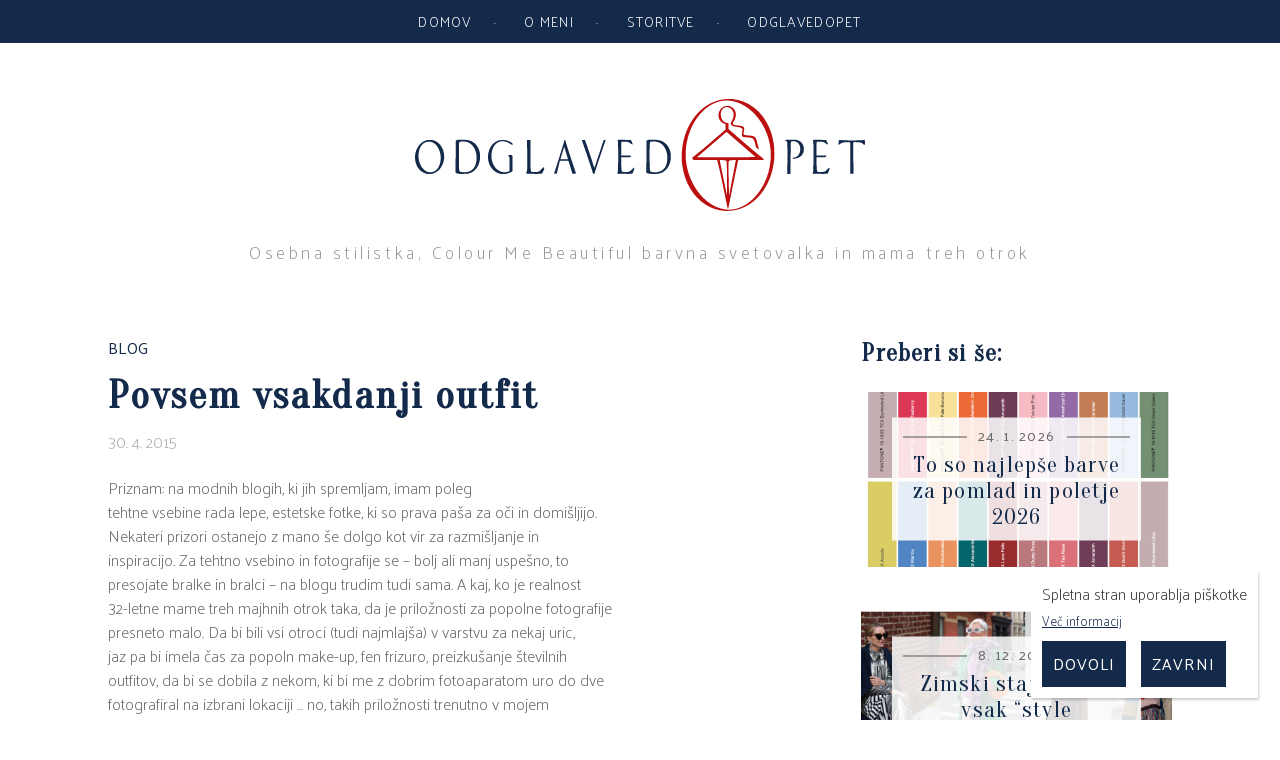

--- FILE ---
content_type: text/html; charset=UTF-8
request_url: https://odglavedopet.si/povsem-vsakdanji-outfi/
body_size: 12289
content:
<!DOCTYPE html>
<html lang="sl-SI">
<head>
<meta charset="UTF-8">
<meta name="viewport" content="width=device-width, initial-scale=1">
<link rel="profile" href="http://gmpg.org/xfn/11">


	
<meta name="description" content="Priznam: na modnih blogih, ki jih spremljam, imam poleg tehtne vsebine rada lepe, estetske fotke, ki so prava paša za oči in domišljijo. Nekateri prizori ostanejo z mano še dolgo kot vir za razmišljanje in inspiracijo. Za tehtno vsebino in fotografije se – bolj ali manj uspešno, to presojate bralke in bralci – na blogu [&hellip;]" />
<meta name="keywords" content="odglavedopet,stilsko,barvno,svetovanje,CMB,oblačenje,stil,tina,martinec,selan,nakupovanje oblačil,pomoč" />
<meta name="author" content="Tina Martinec Selan" />
<meta name="viewport" content="width=device-width, initial-scale=1.0">
<meta itemprop="name" content="Odglavedopet - Povsem vsakdanji outfit">
<meta itemprop="description" content="Priznam: na modnih blogih, ki jih spremljam, imam poleg tehtne vsebine rada lepe, estetske fotke, ki so prava paša za oči in domišljijo. Nekateri prizori ostanejo z mano še dolgo kot vir za razmišljanje in inspiracijo. Za tehtno vsebino in fotografije se – bolj ali manj uspešno, to presojate bralke in bralci – na blogu [&hellip;]">
<meta itemprop="image" content="http://odglavedopet.si/wp-content/uploads/2017/04/social2.png">
<meta name="twitter:card" content="summary">
<meta name="twitter:url" content="http://odglavedopet.si/povsem-vsakdanji-outfi/">
<meta name="twitter:site" content="Odglavedopet">
<meta name="twitter:title" content="Odglavedopet - Povsem vsakdanji outfit">
<meta name="twitter:description" content="Priznam: na modnih blogih, ki jih spremljam, imam poleg tehtne vsebine rada lepe, estetske fotke, ki so prava paša za oči in domišljijo. Nekateri prizori ostanejo z mano še dolgo kot vir za razmišljanje in inspiracijo. Za tehtno vsebino in fotografije se – bolj ali manj uspešno, to presojate bralke in bralci – na blogu [&hellip;]">
<meta name="twitter:image" content="http://odglavedopet.si/wp-content/uploads/2017/04/social2.png">

<meta property="og:type" content="article" />

<meta property="og:title" content="Odglavedopet - Povsem vsakdanji outfit" />
<meta property="og:url" content="http://odglavedopet.si/povsem-vsakdanji-outfi/" />
<meta property="fb:admins" content="1360884567" />

<meta property="og:image" content="http://odglavedopet.si/wp-content/uploads/2017/04/social2.png" />
<meta property="og:description" content="Priznam: na modnih blogih, ki jih spremljam, imam poleg tehtne vsebine rada lepe, estetske fotke, ki so prava paša za oči in domišljijo. Nekateri prizori ostanejo z mano še dolgo kot vir za razmišljanje in inspiracijo. Za tehtno vsebino in fotografije se – bolj ali manj uspešno, to presojate bralke in bralci – na blogu [&hellip;]" />
<meta property="og:site_name" content="Odglavedopet - Povsem vsakdanji outfit" />

<link rel="author"  href="https://plus.google.com/109362935017020807748" />
<link rel="publisher" href="https://plus.google.com/109362935017020807748" />

<link rel="shortcut icon" href="https://odglavedopet.si/wp-content/themes/odglavedopet/img/favicons/favicon.ico">
<link rel="apple-touch-icon" sizes="180x180" href="https://odglavedopet.si/wp-content/themes/odglavedopet/img/favicons/apple-touch-icon.png">
<link rel="icon" type="image/png" href="https://odglavedopet.si/wp-content/themes/odglavedopet/img/favicons/favicon-32x32.png" sizes="32x32">
<link rel="icon" type="image/png" href="https://odglavedopet.si/wp-content/themes/odglavedopet/img/favicons/favicon-16x16.png" sizes="16x16">
<link rel="manifest" href="https://odglavedopet.si/wp-content/themes/odglavedopet/img/favicons/manifest.json">
<link rel="mask-icon" href="https://odglavedopet.si/wp-content/themes/odglavedopet/img/favicons/safari-pinned-tab.svg" color="#ac2344">
<meta name="theme-color" content="#ffffff">



	
<title>Povsem vsakdanji outfit &#8211; Odglavedopet</title>
<meta name='robots' content='max-image-preview:large' />
<link rel='dns-prefetch' href='//maxcdn.bootstrapcdn.com' />
<link rel="alternate" type="application/rss+xml" title="Odglavedopet &raquo; Vir" href="https://odglavedopet.si/feed/" />
<link rel="alternate" type="application/rss+xml" title="Odglavedopet &raquo; Vir komentarjev" href="https://odglavedopet.si/comments/feed/" />
<link rel="alternate" type="application/rss+xml" title="Odglavedopet &raquo; Povsem vsakdanji outfit Vir komentarjev" href="https://odglavedopet.si/povsem-vsakdanji-outfi/feed/" />
<script type="text/javascript">
/* <![CDATA[ */
window._wpemojiSettings = {"baseUrl":"https:\/\/s.w.org\/images\/core\/emoji\/14.0.0\/72x72\/","ext":".png","svgUrl":"https:\/\/s.w.org\/images\/core\/emoji\/14.0.0\/svg\/","svgExt":".svg","source":{"concatemoji":"https:\/\/odglavedopet.si\/wp-includes\/js\/wp-emoji-release.min.js?ver=6.4.7"}};
/*! This file is auto-generated */
!function(i,n){var o,s,e;function c(e){try{var t={supportTests:e,timestamp:(new Date).valueOf()};sessionStorage.setItem(o,JSON.stringify(t))}catch(e){}}function p(e,t,n){e.clearRect(0,0,e.canvas.width,e.canvas.height),e.fillText(t,0,0);var t=new Uint32Array(e.getImageData(0,0,e.canvas.width,e.canvas.height).data),r=(e.clearRect(0,0,e.canvas.width,e.canvas.height),e.fillText(n,0,0),new Uint32Array(e.getImageData(0,0,e.canvas.width,e.canvas.height).data));return t.every(function(e,t){return e===r[t]})}function u(e,t,n){switch(t){case"flag":return n(e,"\ud83c\udff3\ufe0f\u200d\u26a7\ufe0f","\ud83c\udff3\ufe0f\u200b\u26a7\ufe0f")?!1:!n(e,"\ud83c\uddfa\ud83c\uddf3","\ud83c\uddfa\u200b\ud83c\uddf3")&&!n(e,"\ud83c\udff4\udb40\udc67\udb40\udc62\udb40\udc65\udb40\udc6e\udb40\udc67\udb40\udc7f","\ud83c\udff4\u200b\udb40\udc67\u200b\udb40\udc62\u200b\udb40\udc65\u200b\udb40\udc6e\u200b\udb40\udc67\u200b\udb40\udc7f");case"emoji":return!n(e,"\ud83e\udef1\ud83c\udffb\u200d\ud83e\udef2\ud83c\udfff","\ud83e\udef1\ud83c\udffb\u200b\ud83e\udef2\ud83c\udfff")}return!1}function f(e,t,n){var r="undefined"!=typeof WorkerGlobalScope&&self instanceof WorkerGlobalScope?new OffscreenCanvas(300,150):i.createElement("canvas"),a=r.getContext("2d",{willReadFrequently:!0}),o=(a.textBaseline="top",a.font="600 32px Arial",{});return e.forEach(function(e){o[e]=t(a,e,n)}),o}function t(e){var t=i.createElement("script");t.src=e,t.defer=!0,i.head.appendChild(t)}"undefined"!=typeof Promise&&(o="wpEmojiSettingsSupports",s=["flag","emoji"],n.supports={everything:!0,everythingExceptFlag:!0},e=new Promise(function(e){i.addEventListener("DOMContentLoaded",e,{once:!0})}),new Promise(function(t){var n=function(){try{var e=JSON.parse(sessionStorage.getItem(o));if("object"==typeof e&&"number"==typeof e.timestamp&&(new Date).valueOf()<e.timestamp+604800&&"object"==typeof e.supportTests)return e.supportTests}catch(e){}return null}();if(!n){if("undefined"!=typeof Worker&&"undefined"!=typeof OffscreenCanvas&&"undefined"!=typeof URL&&URL.createObjectURL&&"undefined"!=typeof Blob)try{var e="postMessage("+f.toString()+"("+[JSON.stringify(s),u.toString(),p.toString()].join(",")+"));",r=new Blob([e],{type:"text/javascript"}),a=new Worker(URL.createObjectURL(r),{name:"wpTestEmojiSupports"});return void(a.onmessage=function(e){c(n=e.data),a.terminate(),t(n)})}catch(e){}c(n=f(s,u,p))}t(n)}).then(function(e){for(var t in e)n.supports[t]=e[t],n.supports.everything=n.supports.everything&&n.supports[t],"flag"!==t&&(n.supports.everythingExceptFlag=n.supports.everythingExceptFlag&&n.supports[t]);n.supports.everythingExceptFlag=n.supports.everythingExceptFlag&&!n.supports.flag,n.DOMReady=!1,n.readyCallback=function(){n.DOMReady=!0}}).then(function(){return e}).then(function(){var e;n.supports.everything||(n.readyCallback(),(e=n.source||{}).concatemoji?t(e.concatemoji):e.wpemoji&&e.twemoji&&(t(e.twemoji),t(e.wpemoji)))}))}((window,document),window._wpemojiSettings);
/* ]]> */
</script>
<link rel='stylesheet' id='sbr_styles-css' href='https://odglavedopet.si/wp-content/plugins/reviews-feed/assets/css/sbr-styles.css?ver=1.2.0' type='text/css' media='all' />
<link rel='stylesheet' id='sbi_styles-css' href='https://odglavedopet.si/wp-content/plugins/instagram-feed/css/sbi-styles.min.css?ver=6.10.0' type='text/css' media='all' />
<style id='wp-emoji-styles-inline-css' type='text/css'>

	img.wp-smiley, img.emoji {
		display: inline !important;
		border: none !important;
		box-shadow: none !important;
		height: 1em !important;
		width: 1em !important;
		margin: 0 0.07em !important;
		vertical-align: -0.1em !important;
		background: none !important;
		padding: 0 !important;
	}
</style>
<link rel='stylesheet' id='wp-block-library-css' href='https://odglavedopet.si/wp-includes/css/dist/block-library/style.min.css?ver=6.4.7' type='text/css' media='all' />
<style id='classic-theme-styles-inline-css' type='text/css'>
/*! This file is auto-generated */
.wp-block-button__link{color:#fff;background-color:#32373c;border-radius:9999px;box-shadow:none;text-decoration:none;padding:calc(.667em + 2px) calc(1.333em + 2px);font-size:1.125em}.wp-block-file__button{background:#32373c;color:#fff;text-decoration:none}
</style>
<style id='global-styles-inline-css' type='text/css'>
body{--wp--preset--color--black: #000000;--wp--preset--color--cyan-bluish-gray: #abb8c3;--wp--preset--color--white: #ffffff;--wp--preset--color--pale-pink: #f78da7;--wp--preset--color--vivid-red: #cf2e2e;--wp--preset--color--luminous-vivid-orange: #ff6900;--wp--preset--color--luminous-vivid-amber: #fcb900;--wp--preset--color--light-green-cyan: #7bdcb5;--wp--preset--color--vivid-green-cyan: #00d084;--wp--preset--color--pale-cyan-blue: #8ed1fc;--wp--preset--color--vivid-cyan-blue: #0693e3;--wp--preset--color--vivid-purple: #9b51e0;--wp--preset--gradient--vivid-cyan-blue-to-vivid-purple: linear-gradient(135deg,rgba(6,147,227,1) 0%,rgb(155,81,224) 100%);--wp--preset--gradient--light-green-cyan-to-vivid-green-cyan: linear-gradient(135deg,rgb(122,220,180) 0%,rgb(0,208,130) 100%);--wp--preset--gradient--luminous-vivid-amber-to-luminous-vivid-orange: linear-gradient(135deg,rgba(252,185,0,1) 0%,rgba(255,105,0,1) 100%);--wp--preset--gradient--luminous-vivid-orange-to-vivid-red: linear-gradient(135deg,rgba(255,105,0,1) 0%,rgb(207,46,46) 100%);--wp--preset--gradient--very-light-gray-to-cyan-bluish-gray: linear-gradient(135deg,rgb(238,238,238) 0%,rgb(169,184,195) 100%);--wp--preset--gradient--cool-to-warm-spectrum: linear-gradient(135deg,rgb(74,234,220) 0%,rgb(151,120,209) 20%,rgb(207,42,186) 40%,rgb(238,44,130) 60%,rgb(251,105,98) 80%,rgb(254,248,76) 100%);--wp--preset--gradient--blush-light-purple: linear-gradient(135deg,rgb(255,206,236) 0%,rgb(152,150,240) 100%);--wp--preset--gradient--blush-bordeaux: linear-gradient(135deg,rgb(254,205,165) 0%,rgb(254,45,45) 50%,rgb(107,0,62) 100%);--wp--preset--gradient--luminous-dusk: linear-gradient(135deg,rgb(255,203,112) 0%,rgb(199,81,192) 50%,rgb(65,88,208) 100%);--wp--preset--gradient--pale-ocean: linear-gradient(135deg,rgb(255,245,203) 0%,rgb(182,227,212) 50%,rgb(51,167,181) 100%);--wp--preset--gradient--electric-grass: linear-gradient(135deg,rgb(202,248,128) 0%,rgb(113,206,126) 100%);--wp--preset--gradient--midnight: linear-gradient(135deg,rgb(2,3,129) 0%,rgb(40,116,252) 100%);--wp--preset--font-size--small: 13px;--wp--preset--font-size--medium: 20px;--wp--preset--font-size--large: 36px;--wp--preset--font-size--x-large: 42px;--wp--preset--spacing--20: 0.44rem;--wp--preset--spacing--30: 0.67rem;--wp--preset--spacing--40: 1rem;--wp--preset--spacing--50: 1.5rem;--wp--preset--spacing--60: 2.25rem;--wp--preset--spacing--70: 3.38rem;--wp--preset--spacing--80: 5.06rem;--wp--preset--shadow--natural: 6px 6px 9px rgba(0, 0, 0, 0.2);--wp--preset--shadow--deep: 12px 12px 50px rgba(0, 0, 0, 0.4);--wp--preset--shadow--sharp: 6px 6px 0px rgba(0, 0, 0, 0.2);--wp--preset--shadow--outlined: 6px 6px 0px -3px rgba(255, 255, 255, 1), 6px 6px rgba(0, 0, 0, 1);--wp--preset--shadow--crisp: 6px 6px 0px rgba(0, 0, 0, 1);}:where(.is-layout-flex){gap: 0.5em;}:where(.is-layout-grid){gap: 0.5em;}body .is-layout-flow > .alignleft{float: left;margin-inline-start: 0;margin-inline-end: 2em;}body .is-layout-flow > .alignright{float: right;margin-inline-start: 2em;margin-inline-end: 0;}body .is-layout-flow > .aligncenter{margin-left: auto !important;margin-right: auto !important;}body .is-layout-constrained > .alignleft{float: left;margin-inline-start: 0;margin-inline-end: 2em;}body .is-layout-constrained > .alignright{float: right;margin-inline-start: 2em;margin-inline-end: 0;}body .is-layout-constrained > .aligncenter{margin-left: auto !important;margin-right: auto !important;}body .is-layout-constrained > :where(:not(.alignleft):not(.alignright):not(.alignfull)){max-width: var(--wp--style--global--content-size);margin-left: auto !important;margin-right: auto !important;}body .is-layout-constrained > .alignwide{max-width: var(--wp--style--global--wide-size);}body .is-layout-flex{display: flex;}body .is-layout-flex{flex-wrap: wrap;align-items: center;}body .is-layout-flex > *{margin: 0;}body .is-layout-grid{display: grid;}body .is-layout-grid > *{margin: 0;}:where(.wp-block-columns.is-layout-flex){gap: 2em;}:where(.wp-block-columns.is-layout-grid){gap: 2em;}:where(.wp-block-post-template.is-layout-flex){gap: 1.25em;}:where(.wp-block-post-template.is-layout-grid){gap: 1.25em;}.has-black-color{color: var(--wp--preset--color--black) !important;}.has-cyan-bluish-gray-color{color: var(--wp--preset--color--cyan-bluish-gray) !important;}.has-white-color{color: var(--wp--preset--color--white) !important;}.has-pale-pink-color{color: var(--wp--preset--color--pale-pink) !important;}.has-vivid-red-color{color: var(--wp--preset--color--vivid-red) !important;}.has-luminous-vivid-orange-color{color: var(--wp--preset--color--luminous-vivid-orange) !important;}.has-luminous-vivid-amber-color{color: var(--wp--preset--color--luminous-vivid-amber) !important;}.has-light-green-cyan-color{color: var(--wp--preset--color--light-green-cyan) !important;}.has-vivid-green-cyan-color{color: var(--wp--preset--color--vivid-green-cyan) !important;}.has-pale-cyan-blue-color{color: var(--wp--preset--color--pale-cyan-blue) !important;}.has-vivid-cyan-blue-color{color: var(--wp--preset--color--vivid-cyan-blue) !important;}.has-vivid-purple-color{color: var(--wp--preset--color--vivid-purple) !important;}.has-black-background-color{background-color: var(--wp--preset--color--black) !important;}.has-cyan-bluish-gray-background-color{background-color: var(--wp--preset--color--cyan-bluish-gray) !important;}.has-white-background-color{background-color: var(--wp--preset--color--white) !important;}.has-pale-pink-background-color{background-color: var(--wp--preset--color--pale-pink) !important;}.has-vivid-red-background-color{background-color: var(--wp--preset--color--vivid-red) !important;}.has-luminous-vivid-orange-background-color{background-color: var(--wp--preset--color--luminous-vivid-orange) !important;}.has-luminous-vivid-amber-background-color{background-color: var(--wp--preset--color--luminous-vivid-amber) !important;}.has-light-green-cyan-background-color{background-color: var(--wp--preset--color--light-green-cyan) !important;}.has-vivid-green-cyan-background-color{background-color: var(--wp--preset--color--vivid-green-cyan) !important;}.has-pale-cyan-blue-background-color{background-color: var(--wp--preset--color--pale-cyan-blue) !important;}.has-vivid-cyan-blue-background-color{background-color: var(--wp--preset--color--vivid-cyan-blue) !important;}.has-vivid-purple-background-color{background-color: var(--wp--preset--color--vivid-purple) !important;}.has-black-border-color{border-color: var(--wp--preset--color--black) !important;}.has-cyan-bluish-gray-border-color{border-color: var(--wp--preset--color--cyan-bluish-gray) !important;}.has-white-border-color{border-color: var(--wp--preset--color--white) !important;}.has-pale-pink-border-color{border-color: var(--wp--preset--color--pale-pink) !important;}.has-vivid-red-border-color{border-color: var(--wp--preset--color--vivid-red) !important;}.has-luminous-vivid-orange-border-color{border-color: var(--wp--preset--color--luminous-vivid-orange) !important;}.has-luminous-vivid-amber-border-color{border-color: var(--wp--preset--color--luminous-vivid-amber) !important;}.has-light-green-cyan-border-color{border-color: var(--wp--preset--color--light-green-cyan) !important;}.has-vivid-green-cyan-border-color{border-color: var(--wp--preset--color--vivid-green-cyan) !important;}.has-pale-cyan-blue-border-color{border-color: var(--wp--preset--color--pale-cyan-blue) !important;}.has-vivid-cyan-blue-border-color{border-color: var(--wp--preset--color--vivid-cyan-blue) !important;}.has-vivid-purple-border-color{border-color: var(--wp--preset--color--vivid-purple) !important;}.has-vivid-cyan-blue-to-vivid-purple-gradient-background{background: var(--wp--preset--gradient--vivid-cyan-blue-to-vivid-purple) !important;}.has-light-green-cyan-to-vivid-green-cyan-gradient-background{background: var(--wp--preset--gradient--light-green-cyan-to-vivid-green-cyan) !important;}.has-luminous-vivid-amber-to-luminous-vivid-orange-gradient-background{background: var(--wp--preset--gradient--luminous-vivid-amber-to-luminous-vivid-orange) !important;}.has-luminous-vivid-orange-to-vivid-red-gradient-background{background: var(--wp--preset--gradient--luminous-vivid-orange-to-vivid-red) !important;}.has-very-light-gray-to-cyan-bluish-gray-gradient-background{background: var(--wp--preset--gradient--very-light-gray-to-cyan-bluish-gray) !important;}.has-cool-to-warm-spectrum-gradient-background{background: var(--wp--preset--gradient--cool-to-warm-spectrum) !important;}.has-blush-light-purple-gradient-background{background: var(--wp--preset--gradient--blush-light-purple) !important;}.has-blush-bordeaux-gradient-background{background: var(--wp--preset--gradient--blush-bordeaux) !important;}.has-luminous-dusk-gradient-background{background: var(--wp--preset--gradient--luminous-dusk) !important;}.has-pale-ocean-gradient-background{background: var(--wp--preset--gradient--pale-ocean) !important;}.has-electric-grass-gradient-background{background: var(--wp--preset--gradient--electric-grass) !important;}.has-midnight-gradient-background{background: var(--wp--preset--gradient--midnight) !important;}.has-small-font-size{font-size: var(--wp--preset--font-size--small) !important;}.has-medium-font-size{font-size: var(--wp--preset--font-size--medium) !important;}.has-large-font-size{font-size: var(--wp--preset--font-size--large) !important;}.has-x-large-font-size{font-size: var(--wp--preset--font-size--x-large) !important;}
.wp-block-navigation a:where(:not(.wp-element-button)){color: inherit;}
:where(.wp-block-post-template.is-layout-flex){gap: 1.25em;}:where(.wp-block-post-template.is-layout-grid){gap: 1.25em;}
:where(.wp-block-columns.is-layout-flex){gap: 2em;}:where(.wp-block-columns.is-layout-grid){gap: 2em;}
.wp-block-pullquote{font-size: 1.5em;line-height: 1.6;}
</style>
<link rel='stylesheet' id='ctf_styles-css' href='https://odglavedopet.si/wp-content/plugins/custom-twitter-feeds/css/ctf-styles.min.css?ver=2.2.5' type='text/css' media='all' />
<link rel='stylesheet' id='jp_grid-css' href='https://odglavedopet.si/wp-content/plugins/jp_pack/css/jp_grid.css?ver=6.4.7' type='text/css' media='all' />
<link rel='stylesheet' id='jp_cookies-css' href='https://odglavedopet.si/wp-content/plugins/jp_pack/css/jp_cookies.css?ver=6.4.7' type='text/css' media='all' />
<link rel='stylesheet' id='jp_message-css' href='https://odglavedopet.si/wp-content/plugins/jp_pack/css/jp_message.css?ver=6.4.7' type='text/css' media='all' />
<link rel='stylesheet' id='responsive-lightbox-imagelightbox-css' href='https://odglavedopet.si/wp-content/plugins/responsive-lightbox/assets/imagelightbox/imagelightbox.min.css?ver=1.0.0' type='text/css' media='all' />
<link rel='stylesheet' id='cff-css' href='https://odglavedopet.si/wp-content/plugins/custom-facebook-feed/assets/css/cff-style.min.css?ver=4.2.6' type='text/css' media='all' />
<link rel='stylesheet' id='sb-font-awesome-css' href='https://maxcdn.bootstrapcdn.com/font-awesome/4.7.0/css/font-awesome.min.css?ver=6.4.7' type='text/css' media='all' />
<link rel='stylesheet' id='odglavedopet-style-css' href='https://odglavedopet.si/wp-content/themes/odglavedopet/style.css?ver=6.4.7' type='text/css' media='all' />
<link rel='stylesheet' id='wp-social-sharing-css' href='https://odglavedopet.si/wp-content/plugins/wp-social-sharing/static/socialshare.css?ver=1.6' type='text/css' media='all' />
<script type="text/javascript" src="https://odglavedopet.si/wp-includes/js/jquery/jquery.min.js?ver=3.7.1" id="jquery-core-js"></script>
<script type="text/javascript" src="https://odglavedopet.si/wp-includes/js/jquery/jquery-migrate.min.js?ver=3.4.1" id="jquery-migrate-js"></script>
<script type="text/javascript" src="https://odglavedopet.si/wp-content/plugins/jp_pack/js/jp.js?ver=6.4.7" id="jp_script-js"></script>
<script type="text/javascript" src="https://odglavedopet.si/wp-content/plugins/responsive-lightbox/assets/dompurify/purify.min.js?ver=3.3.1" id="dompurify-js"></script>
<script type="text/javascript" id="responsive-lightbox-sanitizer-js-before">
/* <![CDATA[ */
window.RLG = window.RLG || {}; window.RLG.sanitizeAllowedHosts = ["youtube.com","www.youtube.com","youtu.be","vimeo.com","player.vimeo.com"];
/* ]]> */
</script>
<script type="text/javascript" src="https://odglavedopet.si/wp-content/plugins/responsive-lightbox/js/sanitizer.js?ver=2.6.1" id="responsive-lightbox-sanitizer-js"></script>
<script type="text/javascript" src="https://odglavedopet.si/wp-content/plugins/responsive-lightbox/assets/imagelightbox/imagelightbox.min.js?ver=1.0.0" id="responsive-lightbox-imagelightbox-js"></script>
<script type="text/javascript" src="https://odglavedopet.si/wp-includes/js/underscore.min.js?ver=1.13.4" id="underscore-js"></script>
<script type="text/javascript" src="https://odglavedopet.si/wp-content/plugins/responsive-lightbox/assets/infinitescroll/infinite-scroll.pkgd.min.js?ver=4.0.1" id="responsive-lightbox-infinite-scroll-js"></script>
<script type="text/javascript" id="responsive-lightbox-js-before">
/* <![CDATA[ */
var rlArgs = {"script":"imagelightbox","selector":"lightbox","customEvents":"","activeGalleries":true,"animationSpeed":250,"preloadNext":true,"enableKeyboard":true,"quitOnEnd":false,"quitOnImageClick":false,"quitOnDocumentClick":true,"woocommerce_gallery":false,"ajaxurl":"https:\/\/odglavedopet.si\/wp-admin\/admin-ajax.php","nonce":"b3de23a646","preview":false,"postId":4047,"scriptExtension":false};
/* ]]> */
</script>
<script type="text/javascript" src="https://odglavedopet.si/wp-content/plugins/responsive-lightbox/js/front.js?ver=2.6.1" id="responsive-lightbox-js"></script>
<link rel="https://api.w.org/" href="https://odglavedopet.si/wp-json/" /><link rel="alternate" type="application/json" href="https://odglavedopet.si/wp-json/wp/v2/posts/4047" /><link rel="EditURI" type="application/rsd+xml" title="RSD" href="https://odglavedopet.si/xmlrpc.php?rsd" />
<meta name="generator" content="WordPress 6.4.7" />
<link rel="canonical" href="https://odglavedopet.si/povsem-vsakdanji-outfi/" />
<link rel='shortlink' href='https://odglavedopet.si/?p=4047' />
<link rel="alternate" type="application/json+oembed" href="https://odglavedopet.si/wp-json/oembed/1.0/embed?url=https%3A%2F%2Fodglavedopet.si%2Fpovsem-vsakdanji-outfi%2F" />
<link rel="alternate" type="text/xml+oembed" href="https://odglavedopet.si/wp-json/oembed/1.0/embed?url=https%3A%2F%2Fodglavedopet.si%2Fpovsem-vsakdanji-outfi%2F&#038;format=xml" />

 <!-- OneAll.com / Social Login for WordPress / v5.10.0 -->
<script data-cfasync="false" type="text/javascript">
 (function() {
  var oa = document.createElement('script'); oa.type = 'text/javascript';
  oa.async = true; oa.src = 'https://odglavedopet.api.oneall.com/socialize/library.js';
  var s = document.getElementsByTagName('script')[0]; s.parentNode.insertBefore(oa, s);
 })();
</script>


<script type="text/javascript">
var _gaq = _gaq || [];
		  _gaq.push(['_setAccount', 'UA-28589463-1']);
		  _gaq.push(['_trackPageview']);
		  (function() {
			var ga = document.createElement('script'); ga.type = 'text/javascript'; ga.async = true;
			ga.src = ('https:' == document.location.protocol ? 'https://ssl' : 'http://www') + '.google-analytics.com/ga.js';
			var s = document.getElementsByTagName('script')[0]; s.parentNode.insertBefore(ga, s);
		  })();</script>





</head>

<body>

	<div id="fb-root"></div>
	<script>(function(d, s, id) {
	  var js, fjs = d.getElementsByTagName(s)[0];
	  if (d.getElementById(id)) return;
	  js = d.createElement(s); js.id = id;
	  js.src = "//connect.facebook.net/en_GB/sdk.js#xfbml=1&version=v2.8";
	  fjs.parentNode.insertBefore(js, fjs);
	}(document, 'script', 'facebook-jssdk'));</script>
		
<div id="page" class="site">

	<header id="masthead" class="site-header" role="banner">
		
		<div class="vrstica">
			<div class="okvir">
				<a href="https://odglavedopet.si/"  rel="home" title="Odglavedopet">
				<div id="logotip_okrog">
					<img src="https://odglavedopet.si/wp-content/themes/odglavedopet/svg/logotip_napis_barvni.svg" id="logotip_spodaj">
				</div>
				</a>
			</div>
		</div>
	
		<div class="site-branding vrstica" id="branding">
							<p class="site-title"><a href="https://odglavedopet.si/" rel="home">Odglavedopet</a></p>
						<p class="site-description">Osebna stilistka, Colour Me Beautiful barvna svetovalka in mama treh otrok</p>
					</div>
		
		<nav id="site-navigation" class="main-navigation" role="navigation">
			<div class="menu-glavni-container"><ul id="primary-menu" class="menu"><li id="menu-item-5336" class="menu-item menu-item-type-custom menu-item-object-custom menu-item-home menu-item-5336"><a href="http://odglavedopet.si/">Domov</a></li>
<li id="menu-item-5206" class="menu-item menu-item-type-post_type menu-item-object-page menu-item-has-children menu-item-5206"><a href="https://odglavedopet.si/o-meni/">O meni</a>
<ul class="sub-menu">
	<li id="menu-item-5207" class="menu-item menu-item-type-post_type menu-item-object-page menu-item-5207"><a href="https://odglavedopet.si/o-meni/predstavitev/">O meni</a></li>
	<li id="menu-item-5210" class="menu-item menu-item-type-post_type menu-item-object-page menu-item-5210"><a href="https://odglavedopet.si/o-meni/mnenja-strank/">Mnenja strank</a></li>
	<li id="menu-item-5209" class="menu-item menu-item-type-post_type menu-item-object-page menu-item-5209"><a href="https://odglavedopet.si/o-meni/kontakt/">Kontakt</a></li>
</ul>
</li>
<li id="menu-item-5215" class="menu-item menu-item-type-post_type menu-item-object-page menu-item-has-children menu-item-5215"><a href="https://odglavedopet.si/stilsko-svetovanje/">Storitve</a>
<ul class="sub-menu">
	<li id="menu-item-7735" class="menu-item menu-item-type-post_type menu-item-object-page menu-item-7735"><a href="https://odglavedopet.si/stilsko-svetovanje/svetovanje-na-daljavo-e-svetovanje/">Svetovanje na daljavo (e-svetovanje)</a></li>
	<li id="menu-item-5216" class="menu-item menu-item-type-post_type menu-item-object-page menu-item-5216"><a href="https://odglavedopet.si/stilsko-svetovanje/cmb-barvno-svetovanje/">Barvno svetovanje</a></li>
	<li id="menu-item-5218" class="menu-item menu-item-type-post_type menu-item-object-page menu-item-5218"><a href="https://odglavedopet.si/stilsko-svetovanje/oblacilno-svetovanje/">Oblačilno svetovanje</a></li>
	<li id="menu-item-5217" class="menu-item menu-item-type-post_type menu-item-object-page menu-item-5217"><a href="https://odglavedopet.si/stilsko-svetovanje/cmb-licenje/">Ličenje</a></li>
	<li id="menu-item-5223" class="menu-item menu-item-type-post_type menu-item-object-page menu-item-5223"><a href="https://odglavedopet.si/stilsko-svetovanje/svetovanje-odglavedopet/">Paketi &#8216;Odglavedopet&#8217;</a></li>
	<li id="menu-item-5225" class="menu-item menu-item-type-post_type menu-item-object-page menu-item-5225"><a href="https://odglavedopet.si/stilsko-svetovanje/seminarji-izobrazevanja-in-delavnice/">Predavanja – REFERENCE</a></li>
	<li id="menu-item-5224" class="menu-item menu-item-type-post_type menu-item-object-page menu-item-5224"><a href="https://odglavedopet.si/stilsko-svetovanje/darilni-boni/">Darilni boni</a></li>
</ul>
</li>
<li id="menu-item-5211" class="menu-item menu-item-type-post_type menu-item-object-page menu-item-has-children menu-item-5211"><a href="https://odglavedopet.si/odglavedopet/">Odglavedopet</a>
<ul class="sub-menu">
	<li id="menu-item-5212" class="menu-item menu-item-type-post_type menu-item-object-page menu-item-5212"><a href="https://odglavedopet.si/odglavedopet/kaj-je-celostna-podoba/">Kaj je celostna podoba?</a></li>
	<li id="menu-item-5213" class="menu-item menu-item-type-post_type menu-item-object-page menu-item-5213"><a href="https://odglavedopet.si/odglavedopet/zakaj-izbrati-svetovalko-za-celostno-podobo/">Zakaj je videz pomemben?</a></li>
	<li id="menu-item-5214" class="menu-item menu-item-type-post_type menu-item-object-page menu-item-5214"><a href="https://odglavedopet.si/odglavedopet/kdo-potrebuje-svetovalko-za-celostno-podobo/">Ste ob pogledu v ogledalo nesrečni?</a></li>
	<li id="menu-item-6160" class="menu-item menu-item-type-post_type menu-item-object-page menu-item-6160"><a href="https://odglavedopet.si/odglavedopet/stilske-preobrazbe/">Stilske preobrazbe</a></li>
</ul>
</li>
</ul></div>			<div class="ivo"></div>
		</nav>
		
		<button id="mobile_button" type="button" class="button">
		</button>
		
	</header>
	
	<div id="content" class="site-content">
		<div class="okvir">
	<div id="primary" class="content-area stolpec dve_tretjini">
		<main id="main" class="site-main" role="main">

		<article id="post-4047" class="post-4047 post type-post status-publish format-standard hentry category-blog tag-izziv tag-ootd tag-razmisljanje tag-stil">
	
		
	<header class="entry-header">
				<div class="vrsta_zapisa">
			Blog		</div>
		<h1 class="entry-title naslov-zapisa">Povsem vsakdanji outfit</h1>		<div class="entry-meta zapis-meta">
			
			<span class="posted-on">30. 4. 2015</span>		</div>
			</header>

	<div class="entry-content staraobjava">
		<p class="MsoNormal">Priznam: na modnih blogih, ki jih spremljam, imam poleg<br />
tehtne vsebine rada lepe, estetske fotke, ki so prava paša za oči in domišljijo.<br />
Nekateri prizori ostanejo z mano še dolgo kot vir za razmišljanje in<br />
inspiracijo. Za tehtno vsebino in fotografije se – bolj ali manj uspešno, to<br />
presojate bralke in bralci – na blogu trudim tudi sama. A kaj, ko je realnost<br />
32-letne mame treh majhnih otrok taka, da je priložnosti za popolne fotografije<br />
presneto malo. Da bi bili vsi otroci (tudi najmlajša) v varstvu za nekaj uric,<br />
jaz pa bi imela čas za popoln make-up, fen frizuro, preizkušanje številnih<br />
outfitov, da bi se dobila z nekom, ki bi me z dobrim fotoaparatom uro do dve<br />
fotografiral na izbrani lokaciji &#8230; no, takih priložnosti trenutno v mojem<br />
življenju ni. Včeraj je na družinskem izletu ob spremljavi živahnih otrok in<br />
povsem običajnega, družinskega fotoaparata, ki je videl že boljše čase, vseeno<br />
nastalo nekaj lepih fotografij, ki bi jih rada delila z vami. Kot dokaz, da sem<br />
velikokrat tudi v kavbojkah, a da se da tudi iz običajne kombinacije kavbojk in<br />
čevljev brez pet narediti lušten outfit ter biti dobre volje. Na kavbojke Diesel sem<br />
kombinirala bluzo Max&amp;co v stilu pižame, zlate &#8216;copataste&#8217; balerinke z<br />
neti (MIchael Kors) in bež jaknico (H&amp;M). Upam, da vam bodo tudi neprofesionalne in popolnoma neretuširane fotke všeč :).<br />
Lepe počitniške dni želim vsem!</p>
<div class="MsoNormal"></div>
<div class="separator"><a  href="http://4.bp.blogspot.com/-IUQqOIpYto0/VUHx8YNGasI/AAAAAAAAEu8/BeozHYIPZ7Q/s1600/IMG_6968r.jpg" data-rel="lightbox-gallery-0" data-rl_title="" data-rl_caption="" data-imagelightbox="0" title=""><img fetchpriority="high" decoding="async" src="http://4.bp.blogspot.com/-IUQqOIpYto0/VUHx8YNGasI/AAAAAAAAEu8/BeozHYIPZ7Q/s1600/IMG_6968r.jpg" width="209" height="320" border="0" /></a></div>
<p>&nbsp;</p>
<div class="separator"><a  href="http://3.bp.blogspot.com/-8Ns8nMAYaXI/VUHx8dJnBbI/AAAAAAAAEvM/ImKQ8Mk1S5I/s1600/IMG_6970r.jpg" data-rel="lightbox-gallery-0" data-rl_title="" data-rl_caption="" data-imagelightbox="1" title=""><img decoding="async" src="http://3.bp.blogspot.com/-8Ns8nMAYaXI/VUHx8dJnBbI/AAAAAAAAEvM/ImKQ8Mk1S5I/s1600/IMG_6970r.jpg" width="182" height="320" border="0" /></a></div>
<p>&nbsp;</p>
<div class="separator"><a  href="http://4.bp.blogspot.com/-D1RFbvXgALo/VUHx8HmdkMI/AAAAAAAAEu4/3B8BwP1EfOc/s1600/IMG_6978r.jpg" data-rel="lightbox-gallery-0" data-rl_title="" data-rl_caption="" data-imagelightbox="2" title=""><img decoding="async" src="http://4.bp.blogspot.com/-D1RFbvXgALo/VUHx8HmdkMI/AAAAAAAAEu4/3B8BwP1EfOc/s1600/IMG_6978r.jpg" width="187" height="320" border="0" /></a></div>
<p>&nbsp;</p>
<div class="separator"><a  href="http://2.bp.blogspot.com/-8dPw_ReMYJk/VUHx9z4FARI/AAAAAAAAEvE/yL_XLUbKx5k/s1600/IMG_6980r.jpg" data-rel="lightbox-gallery-0" data-rl_title="" data-rl_caption="" data-imagelightbox="3" title=""><img loading="lazy" decoding="async" src="http://2.bp.blogspot.com/-8dPw_ReMYJk/VUHx9z4FARI/AAAAAAAAEvE/yL_XLUbKx5k/s1600/IMG_6980r.jpg" width="240" height="320" border="0" /></a></div>
<p>&nbsp;</p>
<div class="separator"><a  href="http://3.bp.blogspot.com/-GMKkW7x693E/VUHx-Wp51YI/AAAAAAAAEvU/eq9pB4YiWl4/s1600/IMG_7010r.jpg" data-rel="lightbox-gallery-0" data-rl_title="" data-rl_caption="" data-imagelightbox="4" title=""><img loading="lazy" decoding="async" src="http://3.bp.blogspot.com/-GMKkW7x693E/VUHx-Wp51YI/AAAAAAAAEvU/eq9pB4YiWl4/s1600/IMG_7010r.jpg" width="320" height="240" border="0" /></a></div>
<div class="MsoNormal"></div>
<div class="MsoNormal">Vse fotografije: Tina Martinec Selan</div>
	</div>

	<footer class="entry-footer">
		<span class="tags-links"><a href="https://odglavedopet.si/tag/izziv/" rel="tag">izziv</a> <a href="https://odglavedopet.si/tag/ootd/" rel="tag">OOTD</a> <a href="https://odglavedopet.si/tag/razmisljanje/" rel="tag">razmišljanje</a> <a href="https://odglavedopet.si/tag/stil/" rel="tag">stil</a></span>		<div class="ivo">
		</div>
		
				<div class="social-sharing ss-social-sharing">
				        <a onclick="return ss_plugin_loadpopup_js(this);" rel="external nofollow" class="ss-button-facebook" href="http://www.facebook.com/sharer/sharer.php?u=https%3A%2F%2Fodglavedopet.si%2Fpovsem-vsakdanji-outfi%2F" target="_blank" >Deli s facebook prijatelji</a><a onclick="return ss_plugin_loadpopup_js(this);" rel="external nofollow" class="ss-button-twitter" href="http://twitter.com/intent/tweet/?text=Povsem+vsakdanji+outfit&url=https%3A%2F%2Fodglavedopet.si%2Fpovsem-vsakdanji-outfi%2F&via=odglavedopet" target="_blank">Čivkni preko Twitterja</a><a onclick="return ss_plugin_loadpopup_js(this);" rel="external nofollow" class="ss-button-pinterest" href="http://pinterest.com/pin/create/button/?url=https%3A%2F%2Fodglavedopet.si%2Fpovsem-vsakdanji-outfi%2F&media=http%3A%2F%2F4.bp.blogspot.com%2F-IUQqOIpYto0%2FVUHx8YNGasI%2FAAAAAAAAEu8%2FBeozHYIPZ7Q%2Fs1600%2FIMG_6968r.jpg&description=Povsem+vsakdanji+outfit" target="_blank" >Deli na Pinterestu</a>	        	    </div>
	    	</footer>
</article>

	<nav class="navigation post-navigation" aria-label="Prispevki">
		<h2 class="screen-reader-text">Navigacija prispevka</h2>
		<div class="nav-links"><div class="nav-previous"><a href="https://odglavedopet.si/prireditev-viktorji-2014-kaj-so-nosili/" rel="prev">Prireditev Viktorji 2014  – kaj so nosili?</a></div><div class="nav-next"><a href="https://odglavedopet.si/met-gala-2015-kaj-so-nosile/" rel="next">Met Gala 2015: Kaj so nosile?</a></div></div>
	</nav>
<div id="comments" class="comments-area vrstica zgoraj22">

			<h2 class="comments-title">
			En komentar na &ldquo;<span>Povsem vsakdanji outfit</span>&rdquo;		</h2>

		
		<ol class="comment-list">
			    <li class="comment even thread-even depth-1" id="comment-4127">
            <div id="div-comment-4127" class="comment-body vrstica">
        <div class="comment-author vcard stolpec ena_cetrtina">
        <img alt='' src='https://secure.gravatar.com/avatar/?s=66&#038;d=mm&#038;r=g' srcset='https://secure.gravatar.com/avatar/?s=132&#038;d=mm&#038;r=g 2x' class='avatar avatar-66 photo avatar-default' height='66' width='66' loading='lazy' decoding='async'/>        <cite class="fn">Ksenija</cite>		  <div class="comment-meta commentmetadata">
			28. 5. 2015 ob 22:21		</div>
    </div>
    	<div class="comment_content stolpec tri_cetrtine">
		<p>Kakšen lušten outfit. Definitivno v navdih,  da ni treba vedno ravno v trenirki starejše otroke odpeljati v vrtec, 🙂 za katero na poti domov ugotovim, da se je še malo kašice drži. 🙂  Pa za mamo treh fenomenalno izgledaš tudi brez štirurne procedure. Hvala za slikce. Z vseljem si vedno ogledam ravno tvoje outfite. </p>

		<div class="reply">
			<a rel="nofollow" class="comment-reply-login" href="https://odglavedopet.si/wp-login.php?redirect_to=https%3A%2F%2Fodglavedopet.si%2Fpovsem-vsakdanji-outfi%2F"></a>			<div class="ivo"></div>
		</div>
	</div>
        </div>
    	<div class="ivo">
	</div>
    </li><!-- #comment-## -->
		</ol>

			<div id="respond" class="comment-respond">
		<h3 id="reply-title" class="comment-reply-title">Odgovori <small><a rel="nofollow" id="cancel-comment-reply-link" href="/povsem-vsakdanji-outfi/#respond" style="display:none;">Prekliči odgovor</a></small></h3><p class="must-log-in">Za komentiranje morate biti <a href="https://odglavedopet.si/wp-login.php?redirect_to=https%3A%2F%2Fodglavedopet.si%2Fpovsem-vsakdanji-outfi%2F">prijavljeni</a></p>	</div><!-- #respond -->
	
</div><!-- #comments -->
			
			<div class="ivo"></div>
			
		</main>
	</div>
	<div class="stolpec ena_tretjina">
		
<aside  id="secondary" >
								<h2 class="sidebar_naslov_zograj">Preberi si še:</h2>
				<article id="post-8960" class="stolpec ena sidebar_small">
	
	<div style="background-image:url(https://odglavedopet.si/wp-content/uploads/2026/01/Pantone-ss26.png)" class="front_big_header">
			<a href="https://odglavedopet.si/to-so-najlepse-barve-za-pomlad-in-poletje-2026/" title="To so najlepše barve za pomlad in poletje 2026">
				<div  class="front_big_link">
					<div class="title_small_wrap">
					<div class="front_small_kategorija">
						<span>
						<span class="posted-on">24. 1. 2026</span>						</span>
					</div>
						<h1 class="entry-title front_small_title">
							To so najlepše barve za pomlad in poletje 2026						</h1>
					</div>
				</div>
			</a>
	</div>
</article>
<article id="post-8940" class="stolpec ena sidebar_small">
	
	<div style="background-image:url(https://odglavedopet.si/wp-content/uploads/2025/12/Winter-style-25-1024x489.png)" class="front_big_header">
			<a href="https://odglavedopet.si/zimski-stajlingi-za-vsak-style-personality/" title="Zimski stajlingi za vsak &#8220;style personality&#8221;">
				<div  class="front_big_link">
					<div class="title_small_wrap">
					<div class="front_small_kategorija">
						<span>
						<span class="posted-on">8. 12. 2025</span>						</span>
					</div>
						<h1 class="entry-title front_small_title">
							Zimski stajlingi za vsak &#8220;style personality&#8221;						</h1>
					</div>
				</div>
			</a>
	</div>
</article>
<article id="post-8905" class="stolpec ena sidebar_small">
	
	<div style="background-image:url(https://odglavedopet.si/wp-content/uploads/2025/11/image.png)" class="front_big_header">
			<a href="https://odglavedopet.si/modni-dodatki-za-jesen-in-zimo/" title="Modni dodatki za jesen in zimo">
				<div  class="front_big_link">
					<div class="title_small_wrap">
					<div class="front_small_kategorija">
						<span>
						<span class="posted-on">2. 11. 2025</span>						</span>
					</div>
						<h1 class="entry-title front_small_title">
							Modni dodatki za jesen in zimo						</h1>
					</div>
				</div>
			</a>
	</div>
</article>

	<section class="sidebar_enota">
		<div class="socials">
			
			<a href="https://www.facebook.com/odglavedopet/" title="Odglavedopet na Facebooku" target="blank">
				<div class="social" id="s_fb">
				</div>
			</a>
			<a href="https://www.instagram.com/odglavedopet/" title="Odglavedopet na Instagramu" target="blank">
				<div class="social" id="s_ig">
				</div>
			</a>
			<a href="https://www.youtube.com/channel/UCoSHQhayzFk7msnE04yMnPQ" title="Odglavedopet Youtube kanal" target="blank">
				<div class="social" id="s_yt">
				</div>
			</a>
			<a href="mailto: info@odglavedopet.si" title="Pošlji mi elektronsko pošto" target="blank" class="tip">
				<div class="social" id="s_mail">
				</div>
			</a>
			<a href="https://odglavedopet.si?feed=rss2" title="Naroči se na Odglavedopet RSS" target="blank">
				<div class="social" id="s_rss">
				</div>
			</a>
		</div>
	</section>
	
	
	
<section id="categories-2" class="widget widget_categories"><h2 class="widget-title">Kategorije</h2>
			<ul>
					<li class="cat-item cat-item-372"><a href="https://odglavedopet.si/category/blog/">Blog</a>
</li>
	<li class="cat-item cat-item-377"><a href="https://odglavedopet.si/category/intervju/">Intervju</a>
</li>
	<li class="cat-item cat-item-373"><a href="https://odglavedopet.si/category/lepotna-ocena/">Lepotna ocena</a>
</li>
	<li class="cat-item cat-item-376"><a href="https://odglavedopet.si/category/stilska-preobrazba/">Stilska preobrazba</a>
</li>
	<li class="cat-item cat-item-375"><a href="https://odglavedopet.si/category/vasa-vprasanja/">Vaša vprašanja</a>
</li>
	<li class="cat-item cat-item-374"><a href="https://odglavedopet.si/category/video/">Video</a>
</li>
			</ul>

			</section>	
	<section id="sidebar_search" class="sidebar_enota">
		<form role="search" method="get" class="search-form" action="https://odglavedopet.si">
	<label>
		<span class="screen-reader-text">Iskanje:</span>
		<input class="search-field" placeholder="iskanje" value="" name="s" type="search">
	</label>
	<input class="search-submit" value="Search" type="submit">
</form>	</section>
	
	<section class="sidebar_enota">
		<h1 class="sidebar_naslov">Pogoste oznake</h1>
		<div class="tagcloud">
			<a href="https://odglavedopet.si/tag/video/" class="tag-cloud-link tag-link-201 tag-link-position-1" style="font-size: 8pt;" aria-label="video (27 predmetov)">video</a>
<a href="https://odglavedopet.si/tag/oblacila/" class="tag-cloud-link tag-link-222 tag-link-position-2" style="font-size: 8.0824742268041pt;" aria-label="oblačila (28 predmetov)">oblačila</a>
<a href="https://odglavedopet.si/tag/jesen/" class="tag-cloud-link tag-link-283 tag-link-position-3" style="font-size: 8.0824742268041pt;" aria-label="jesen (28 predmetov)">jesen</a>
<a href="https://odglavedopet.si/tag/ootd/" class="tag-cloud-link tag-link-288 tag-link-position-4" style="font-size: 8.2474226804124pt;" aria-label="OOTD (29 predmetov)">OOTD</a>
<a href="https://odglavedopet.si/tag/urejenost/" class="tag-cloud-link tag-link-223 tag-link-position-5" style="font-size: 8.2474226804124pt;" aria-label="urejenost (29 predmetov)">urejenost</a>
<a href="https://odglavedopet.si/tag/objave-v-medijih/" class="tag-cloud-link tag-link-359 tag-link-position-6" style="font-size: 8.9896907216495pt;" aria-label="objave v medijih (36 predmetov)">objave v medijih</a>
<a href="https://odglavedopet.si/tag/izziv/" class="tag-cloud-link tag-link-229 tag-link-position-7" style="font-size: 9.4845360824742pt;" aria-label="izziv (42 predmetov)">izziv</a>
<a href="https://odglavedopet.si/tag/personal-stylist/" class="tag-cloud-link tag-link-230 tag-link-position-8" style="font-size: 10.144329896907pt;" aria-label="personal stylist (50 predmetov)">personal stylist</a>
<a href="https://odglavedopet.si/tag/style-advice/" class="tag-cloud-link tag-link-215 tag-link-position-9" style="font-size: 10.226804123711pt;" aria-label="style advice (51 predmetov)">style advice</a>
<a href="https://odglavedopet.si/tag/kriticno-oko/" class="tag-cloud-link tag-link-219 tag-link-position-10" style="font-size: 10.309278350515pt;" aria-label="kritično oko (53 predmetov)">kritično oko</a>
<a href="https://odglavedopet.si/tag/women/" class="tag-cloud-link tag-link-217 tag-link-position-11" style="font-size: 10.309278350515pt;" aria-label="women (53 predmetov)">women</a>
<a href="https://odglavedopet.si/tag/style/" class="tag-cloud-link tag-link-214 tag-link-position-12" style="font-size: 10.969072164948pt;" aria-label="style (64 predmetov)">style</a>
<a href="https://odglavedopet.si/tag/lepota/" class="tag-cloud-link tag-link-192 tag-link-position-13" style="font-size: 11.134020618557pt;" aria-label="lepota (67 predmetov)">lepota</a>
<a href="https://odglavedopet.si/tag/vprasanja-bralcev/" class="tag-cloud-link tag-link-205 tag-link-position-14" style="font-size: 11.381443298969pt;" aria-label="vprašanja bralcev (72 predmetov)">vprašanja bralcev</a>
<a href="https://odglavedopet.si/tag/moda/" class="tag-cloud-link tag-link-211 tag-link-position-15" style="font-size: 11.546391752577pt;" aria-label="moda (75 predmetov)">moda</a>
<a href="https://odglavedopet.si/tag/razmisljanje/" class="tag-cloud-link tag-link-189 tag-link-position-16" style="font-size: 12.453608247423pt;" aria-label="razmišljanje (97 predmetov)">razmišljanje</a>
<a href="https://odglavedopet.si/tag/zenske/" class="tag-cloud-link tag-link-198 tag-link-position-17" style="font-size: 13.360824742268pt;" aria-label="ženske (126 predmetov)">ženske</a>
<a href="https://odglavedopet.si/tag/trend/" class="tag-cloud-link tag-link-204 tag-link-position-18" style="font-size: 14.020618556701pt;" aria-label="trend (152 predmetov)">trend</a>
<a href="https://odglavedopet.si/tag/nasvet/" class="tag-cloud-link tag-link-188 tag-link-position-19" style="font-size: 15.505154639175pt;" aria-label="nasvet (226 predmetov)">nasvet</a>
<a href="https://odglavedopet.si/tag/stil/" class="tag-cloud-link tag-link-203 tag-link-position-20" style="font-size: 16pt;" aria-label="stil (264 predmetov)">stil</a>		</div>
	</section>
	
	
		
	<section id="sidebar_links" class="sidebar_enota">
	<ul class="links_seznam"><li><a href="http://www.colourmebeautiful.co.uk/home" rel="noopener" title="Europe&#8217;s Leading Image Consultancy" target="_blank"><img src="https://odglavedopet.si/wp-content/uploads/2017/03/cmb3.png"  alt="Colour Me Beautiful"  title="Europe&#8217;s Leading Image Consultancy" /></a></li>
</ul> 
	</section>
	
	
			<section id="siderbar_facebook" class="sidebar_enota">
			<div class="fb-page" data-href="https://www.facebook.com/odglavedopet" data-small-header="true" data-adapt-container-width="true" data-hide-cover="false" data-show-facepile="true"><blockquote cite="https://www.facebook.com/odglavedopet" class="fb-xfbml-parse-ignore"><a href="https://www.facebook.com/odglavedopet">Odglavedopet</a></blockquote></div>
		</section>
		
</aside><!-- #secondary -->
	</div>

	</div>
	<div class="ivo"></div>
	</div><!-- #content -->
	
	<footer id="colophon" class="site-footer okvir" role="contentinfo">
		<div class="" id="footer_okvir">
			<a href="https://odglavedopet.si">
				<div id="footer_logo_okoli">
					<div id="oglavedopet_footer_logo">
					</div>
				</div>
			</a>
			<div id="istitut_podatki" class="">
				<div class="footer_vrstica vrstica" id="footer_naslov">
					<span class="footer_podatek">
						Inštitut Odglavedopet
					</span>
					<span class="footer_podatek">
						 Podrožniška pot 3
					</span>
					<span class="footer_podatek">
						1000 Ljubljana
					</span>
				</div>
				<div class="footer_vrstica vrstica" id="footer_kontakt">
					<span class="footer_podatek">
						<a href="mailto:info@odglavedopet.si">info@odglavedopet.si</a>
					</span>
					<span class="footer_podatek">
						tel: <a href="tel: +386 31 802 351">031/802-351</a>
					</span>
				</div>
				<div class="footer_vrstica vrstica">
					<span class="footer_podatek" id="copyright">
					&copy 2017 <a href="https://odglavedopet.si" title="Inštitut odglavedopet">Inštitut Odglavedopet</a>
					</span>
				</div>
				<div class="footer_vrstica credits" id="footer_izdelava">
					<a href="http://janezpolc.si/" title="Izdelovanje spletnih strani, Janez Polc, s.p." target="blank">
						<span class="credit" id="janezpolc"></span>
					</a>
					<a href="https://sl.wordpress.org/" title="Wordpress, računalniško okolje za ustvarjanje spletišč"  target="blank">
						<span class="credit" id="wp"></span>
					</a> 
				</div>
			</div>
		</div>
	</footer>
</div>

<!-- Custom Facebook Feed JS -->
<script type="text/javascript">var cffajaxurl = "https://odglavedopet.si/wp-admin/admin-ajax.php";
var cfflinkhashtags = "true";
</script>
	<!-- cookie notice popup -->
	<div id="cookies_popup" class="notice_hide">
		<div id="cookies_text" class="">
			<span class="weusecookies">
				Spletna stran uporablja piškotke
			</span>
						<div id="cookie_small_print">
				<a href="http://odglavedopet.si/?page_id=5434" title="Zasebnost in piškotki">
					Več informacij
				</a>
			</div>
					</div>
		<div id="cookies_buttons" class="">
			<div id="cookies_accept" class="cookies_button cookies_button_ok">Dovoli</div>
			<div id="cookies_deny" class="cookies_button">Zavrni</div>
			<div class="ivo"></div>
		</div>		
	</div>
	<!--end cookie notice popup -->
	
	<div id="piskotki_stikalce" class="prikazano" title="Cookie settings">
</div>
<!-- YouTube Feed JS -->
<script type="text/javascript">

</script>
      <script type="text/javascript">
	
      </script> 
<!-- Instagram Feed JS -->
<script type="text/javascript">
var sbiajaxurl = "https://odglavedopet.si/wp-admin/admin-ajax.php";
</script>
<script type="text/javascript" src="https://odglavedopet.si/wp-content/plugins/custom-facebook-feed/assets/js/cff-scripts.min.js?ver=4.2.6" id="cffscripts-js"></script>
<script type="text/javascript" src="https://odglavedopet.si/wp-content/themes/odglavedopet/js/navigation.js?ver=20151215" id="odglavedopet-navigation-js"></script>
<script type="text/javascript" src="https://odglavedopet.si/wp-content/themes/odglavedopet/js/skip-link-focus-fix.js?ver=20151215" id="odglavedopet-skip-link-focus-fix-js"></script>
<script type="text/javascript" src="https://odglavedopet.si/wp-includes/js/comment-reply.min.js?ver=6.4.7" id="comment-reply-js" async="async" data-wp-strategy="async"></script>
<script type="text/javascript" src="https://odglavedopet.si/wp-content/themes/odglavedopet/js/odglavedopet.js?ver=1.0.0" id="odglavedopet-scripts-js"></script>
<script type="text/javascript" src="https://odglavedopet.si/wp-content/plugins/wp-social-sharing/static/socialshare.js?ver=1.6" id="wp-social-sharing-js"></script>

</body>
</html>


--- FILE ---
content_type: image/svg+xml
request_url: https://odglavedopet.si/wp-content/themes/odglavedopet/svg/wordpress.svg
body_size: 989
content:
<?xml version="1.0" encoding="UTF-8" standalone="no"?>
<svg
   xmlns:dc="http://purl.org/dc/elements/1.1/"
   xmlns:cc="http://creativecommons.org/ns#"
   xmlns:rdf="http://www.w3.org/1999/02/22-rdf-syntax-ns#"
   xmlns:svg="http://www.w3.org/2000/svg"
   xmlns="http://www.w3.org/2000/svg"
   xmlns:sodipodi="http://sodipodi.sourceforge.net/DTD/sodipodi-0.dtd"
   xmlns:inkscape="http://www.inkscape.org/namespaces/inkscape"
   id="Layer_1"
   version="1.1"
   xml:space="preserve"
   height="49.249001"
   viewBox="0 0 49.242999 49.249"
   width="49.243"
   enable-background="new 0 0 56.693 56.693"
   inkscape:version="0.91 r13725"
   sodipodi:docname="wordpress.svg"><defs
     id="defs7" /><sodipodi:namedview
     pagecolor="#ffffff"
     bordercolor="#666666"
     borderopacity="1"
     objecttolerance="10"
     gridtolerance="10"
     guidetolerance="10"
     inkscape:pageopacity="0"
     inkscape:pageshadow="2"
     inkscape:window-width="1920"
     inkscape:window-height="1027"
     id="namedview5"
     showgrid="false"
     inkscape:zoom="4.7919754"
     inkscape:cx="24.6215"
     inkscape:cy="24.6245"
     inkscape:window-x="1192"
     inkscape:window-y="512"
     inkscape:window-maximized="1"
     inkscape:current-layer="Layer_1" /><metadata
     id="metadata9"><rdf:RDF><cc:Work
         rdf:about=""><dc:format>image/svg+xml</dc:format><dc:type
           rdf:resource="http://purl.org/dc/dcmitype/StillImage" /><dc:title /></cc:Work></rdf:RDF></metadata><path
     id="path3"
     d="m0 24.625c0 9.742 5.663 18.17 13.878 22.156l-11.745-32.179c-1.368 3.064-2.133 6.451-2.133 10.023zm41.246-1.244c0-3.043-1.096-5.152-2.031-6.791-1.248-2.03-2.416-3.745-2.416-5.776 0-2.264 1.711-4.369 4.135-4.369 0.105 0 0.211 0.014 0.316 0.021-4.379-4.013-10.215-6.466-16.625-6.466-8.605 0-16.172 4.416-20.573 11.1 0.579 0.018 1.121 0.031 1.583 0.031 2.577 0 6.563-0.316 6.563-0.316 1.324-0.074 1.481 1.871 0.154 2.031 0 0-1.332 0.154-2.817 0.234l8.968 26.668 5.389-16.158-3.838-10.51c-1.326-0.08-2.582-0.234-2.582-0.234-1.328-0.08-1.17-2.105 0.158-2.031 0 0 4.064 0.316 6.482 0.316 2.574 0 6.566-0.316 6.566-0.316 1.322-0.074 1.48 1.871 0.152 2.031 0 0-1.33 0.154-2.816 0.234l8.9 26.465 2.457-8.203c1.248-3.201 1.875-5.851 1.875-7.961zm-16.19 3.399-7.389 21.469c2.205 0.648 4.535 1 6.957 1 2.865 0 5.617-0.496 8.176-1.398-0.066-0.105-0.127-0.215-0.176-0.336l-7.568-20.735zm21.172-13.971c0.109 0.787 0.17 1.627 0.17 2.535 0 2.497-0.469 5.305-1.875 8.819l-7.52 21.742c7.318-4.266 12.24-12.195 12.24-21.279 0.001-4.284-1.093-8.307-3.015-11.817z"
     style="fill:#142a4b;fill-opacity:1" /></svg>

--- FILE ---
content_type: image/svg+xml
request_url: https://odglavedopet.si/wp-content/themes/odglavedopet/svg/levo_bela.svg
body_size: 748
content:
<?xml version="1.0" encoding="UTF-8" standalone="no"?>
<svg
   xmlns:dc="http://purl.org/dc/elements/1.1/"
   xmlns:cc="http://creativecommons.org/ns#"
   xmlns:rdf="http://www.w3.org/1999/02/22-rdf-syntax-ns#"
   xmlns:svg="http://www.w3.org/2000/svg"
   xmlns="http://www.w3.org/2000/svg"
   xmlns:sodipodi="http://sodipodi.sourceforge.net/DTD/sodipodi-0.dtd"
   xmlns:inkscape="http://www.inkscape.org/namespaces/inkscape"
   height="23"
   version="1.1"
   viewBox="0 0 23 23"
   width="23"
   id="svg2"
   inkscape:version="0.91 r13725"
   sodipodi:docname="levo_bela.svg">
  <metadata
     id="metadata16">
    <rdf:RDF>
      <cc:Work
         rdf:about="">
        <dc:format>image/svg+xml</dc:format>
        <dc:type
           rdf:resource="http://purl.org/dc/dcmitype/StillImage" />
        <dc:title></dc:title>
      </cc:Work>
    </rdf:RDF>
  </metadata>
  <sodipodi:namedview
     pagecolor="#ffffff"
     bordercolor="#666666"
     borderopacity="1"
     objecttolerance="10"
     gridtolerance="10"
     guidetolerance="10"
     inkscape:pageopacity="0"
     inkscape:pageshadow="2"
     inkscape:window-width="1920"
     inkscape:window-height="1027"
     id="namedview14"
     showgrid="false"
     inkscape:zoom="9.8333333"
     inkscape:cx="10.448488"
     inkscape:cy="14.411897"
     inkscape:window-x="1192"
     inkscape:window-y="512"
     inkscape:window-maximized="1"
     inkscape:current-layer="Artboard-1"
     fit-margin-top="0"
     fit-margin-left="0"
     fit-margin-right="0"
     fit-margin-bottom="0" />
  <desc
     id="desc6" />
  <defs
     id="defs8" />
  <g
     id="miu"
     style="fill:none;fill-rule:evenodd;stroke:none;stroke-width:1"
     transform="translate(-1,0)">
    <g
       id="Artboard-1"
       transform="translate(-467,-191)">
      <g
         id="slice"
         transform="translate(215,119)" />
      <path
         d="m 468,202.5 c 0,-6.35127 5.14873,-11.5 11.5,-11.5 6.35127,0 11.5,5.14873 11.5,11.5 0,6.35127 -5.14873,11.5 -11.5,11.5 -6.35127,0 -11.5,-5.14873 -11.5,-11.5 z m 12.65685,-5.65685 1.41422,1.41421 -4.24264,4.24264 4.24264,4.24264 -1.41422,1.41421 L 475,202.5 l 5.65685,-5.65685 z"
         id="circle-next-arrow-disclosure-glyph"
         inkscape:connector-curvature="0"
         style="fill:#ffffff" />
    </g>
  </g>
</svg>


--- FILE ---
content_type: image/svg+xml
request_url: https://odglavedopet.si/wp-content/themes/odglavedopet/svg/janezpolc.svg
body_size: 2867
content:
<?xml version="1.0" encoding="UTF-8" standalone="no"?>
<!-- Created with Inkscape (http://www.inkscape.org/) -->

<svg
   xmlns:dc="http://purl.org/dc/elements/1.1/"
   xmlns:cc="http://creativecommons.org/ns#"
   xmlns:rdf="http://www.w3.org/1999/02/22-rdf-syntax-ns#"
   xmlns:svg="http://www.w3.org/2000/svg"
   xmlns="http://www.w3.org/2000/svg"
   xmlns:sodipodi="http://sodipodi.sourceforge.net/DTD/sodipodi-0.dtd"
   xmlns:inkscape="http://www.inkscape.org/namespaces/inkscape"
   id="svg4713"
   height="28.213404mm"
   width="28.222221mm"
   version="1.1"
   viewBox="0 0 99.999997 99.968753"
   inkscape:version="0.91 r13725"
   sodipodi:docname="janezpolc.svg">
  <defs
     id="defs9" />
  <sodipodi:namedview
     pagecolor="#ffffff"
     bordercolor="#666666"
     borderopacity="1"
     objecttolerance="10"
     gridtolerance="10"
     guidetolerance="10"
     inkscape:pageopacity="0"
     inkscape:pageshadow="2"
     inkscape:window-width="1200"
     inkscape:window-height="1577"
     id="namedview7"
     showgrid="false"
     inkscape:zoom="3.3385872"
     inkscape:cx="-64.644889"
     inkscape:cy="66.857"
     inkscape:window-x="-8"
     inkscape:window-y="-8"
     inkscape:window-maximized="1"
     inkscape:current-layer="g4449"
     inkscape:snap-bbox="true"
     inkscape:snap-page="true"
     inkscape:bbox-nodes="true" />
  <metadata
     id="metadata4718">
    <rdf:RDF>
      <cc:Work
         rdf:about="">
        <dc:format>image/svg+xml</dc:format>
        <dc:type
           rdf:resource="http://purl.org/dc/dcmitype/StillImage" />
        <dc:title />
      </cc:Work>
    </rdf:RDF>
  </metadata>
  <g
     id="layer1"
     transform="translate(-249.5332,-684.35352)">
    <g
       id="g4449"
       transform="translate(-2899.9664,369.49056)">
      <path
         style="color:#000000;clip-rule:nonzero;display:inline;overflow:visible;visibility:visible;opacity:1;isolation:auto;mix-blend-mode:normal;color-interpolation:sRGB;color-interpolation-filters:linearRGB;solid-color:#000000;solid-opacity:1;fill:#142a4b;fill-opacity:1;fill-rule:evenodd;stroke:none;stroke-width:2.23000002;stroke-linecap:butt;stroke-linejoin:round;stroke-miterlimit:4;stroke-dasharray:none;stroke-dashoffset:0;stroke-opacity:1;marker:none;color-rendering:auto;image-rendering:auto;shape-rendering:auto;text-rendering:auto;enable-background:accumulate"
         d="m 3199.5152,314.89812 a 49.984379,49.984379 0 0 0 -49.9843,49.98437 49.984379,49.984379 0 0 0 48.9746,49.9336 l 0,-17.12891 c 0.3377,0.0104 0.6756,0.0254 1.0156,0.0254 0.3394,0 0.6729,-0.015 1.0098,-0.0254 l 0,17.14453 a 49.984379,49.984379 0 0 0 48.9687,-49.94922 49.984379,49.984379 0 0 0 -49.9844,-49.98437 z m 0,19.08594 0,0.002 0,0.006 c 12.496,0 23.7688,7.53137 28.5508,19.07617 0.8799,2.12435 1.5059,4.30742 1.8906,6.51172 0.011,0.0606 0.02,0.12084 0.031,0.18164 0.048,0.28253 0.09,0.56647 0.1289,0.84961 0.028,0.20068 0.053,0.40163 0.076,0.60352 0.027,0.22561 0.057,0.45195 0.078,0.67773 0.041,0.43158 0.077,0.86416 0.1,1.30078 0,0.10559 0.01,0.21092 0.016,0.31641 0.014,0.31851 0.023,0.64009 0.023,0.96094 0.01,0.66649 -0,1.33203 -0.031,1.99609 -0.035,0.68022 -0.099,1.35785 -0.1778,2.0332 -0.017,0.14984 -0.037,0.30001 -0.057,0.44922 -0.088,0.66093 -0.1904,1.3209 -0.3203,1.97461 -0.1417,0.71221 -0.3106,1.41833 -0.502,2.11914 -0.015,0.0545 -0.032,0.10821 -0.047,0.16211 -0.1921,0.68829 -0.4049,1.37045 -0.6445,2.04492 -0.2407,0.67684 -0.5069,1.34554 -0.7949,2.00586 -0.081,0.1838 -0.1641,0.36498 -0.2481,0.54688 -0.087,0.18885 -0.1707,0.3792 -0.2617,0.5664 -0.019,0.0378 -0.041,0.075 -0.059,0.11328 -0.1657,0.33754 -0.3344,0.67146 -0.5117,1.00196 -0.07,0.12992 -0.1428,0.25961 -0.2148,0.38867 -0.1609,0.2894 -0.3245,0.5758 -0.4942,0.85937 -0.062,0.10316 -0.1245,0.20605 -0.1875,0.3086 -0.232,0.37761 -0.4692,0.75248 -0.7168,1.11914 -0.5521,0.81745 -1.1417,1.60601 -1.7675,2.36523 0,0.004 -0.01,0.0117 -0.01,0.0117 0,0.005 -0.014,0.007 -0.014,0.0156 -0.3109,0.3763 -0.6289,0.74633 -0.957,1.10742 -2.3268,2.56045 -5.0794,4.72831 -8.1445,6.39258 -0.4109,0.22318 -0.828,0.43586 -1.25,0.64062 -0.357,0.17259 -0.7195,0.33385 -1.0821,0.49219 -0.071,0.0312 -0.1389,0.0653 -0.2109,0.0957 -0.01,0 -0.01,0.01 -0.019,0.01 -0.3768,0.16104 -0.7564,0.31145 -1.1387,0.45703 -0.069,0.0261 -0.1361,0.0559 -0.2051,0.082 -0.4416,0.16468 -0.8877,0.3188 -1.3359,0.46289 -0.4244,0.13653 -0.8536,0.26292 -1.2832,0.38086 -0.044,0.0122 -0.089,0.0249 -0.1328,0.0371 -0.374,0.10081 -0.7497,0.19044 -1.127,0.27734 -0.1174,0.027 -0.2338,0.0559 -0.3516,0.082 -0.3366,0.0732 -0.6748,0.13752 -1.0136,0.19922 -0.1536,0.0279 -0.3084,0.0548 -0.4629,0.0801 -0.3023,0.0507 -0.6044,0.097 -0.9082,0.13867 -0.2185,0.0296 -0.438,0.0568 -0.6582,0.082 -0.2423,0.0278 -0.4856,0.0555 -0.7285,0.0781 -0.2978,0.027 -0.5964,0.0481 -0.8965,0.0664 -0.1854,0.0113 -0.3712,0.0222 -0.5567,0.0312 -0.4554,0.02 -0.9107,0.0351 -1.3711,0.0351 -1.0597,0 -2.1085,-0.0543 -3.1406,-0.1582 -0.015,-0.009 -0.028,-0.01 -0.043,-0.01 -0.4922,-0.0503 -0.9799,-0.11059 -1.4648,-0.18359 -0.031,-0.004 -0.061,-0.005 -0.092,-0.0137 -2.5475,-0.39134 -4.9933,-1.09349 -7.2949,-2.06641 -0.4362,-0.18433 -0.8655,-0.37849 -1.291,-0.58203 -0.05,-0.0235 -0.1024,-0.0479 -0.1524,-0.0723 -2.6731,-1.2963 -5.1304,-2.96709 -7.3047,-4.94335 -0.2923,-0.26567 -0.5755,-0.54192 -0.8574,-0.81836 -0.3907,-0.3837 -0.7736,-0.77263 -1.1426,-1.17579 -0.1326,-0.14452 -0.2607,-0.2923 -0.3906,-0.43945 -0.3375,-0.38308 -0.6667,-0.7751 -0.9844,-1.17383 -0.1301,-0.16295 -0.2579,-0.32662 -0.3847,-0.49218 -0.3888,-0.50866 -0.7667,-1.02494 -1.1231,-1.55664 -0.037,-0.0546 -0.071,-0.11132 -0.1074,-0.16602 -0.3466,-0.52413 -0.6779,-1.05896 -0.9922,-1.60352 -0.061,-0.10533 -0.1197,-0.21029 -0.1797,-0.3164 -0.3411,-0.60774 -0.6671,-1.22514 -0.9668,-1.85547 -0.3044,-0.63998 -0.5816,-1.29398 -0.8418,-1.95508 -0.037,-0.0929 -0.076,-0.18404 -0.1113,-0.27734 -0.098,-0.25612 -0.1942,-0.51445 -0.2852,-0.77344 -0.056,-0.15964 -0.1081,-0.32147 -0.1621,-0.48242 -0.1398,-0.41845 -0.2706,-0.83843 -0.3925,-1.26367 -0.054,-0.19119 -0.1112,-0.38146 -0.1622,-0.57422 -0.063,-0.23622 -0.1177,-0.47673 -0.1757,-0.71485 -0.052,-0.21666 -0.1024,-0.43395 -0.1504,-0.65234 -0.044,-0.20215 -0.087,-0.40415 -0.127,-0.60742 -0.069,-0.35102 -0.1305,-0.70342 -0.1875,-1.0586 -0.014,-0.0833 -0.03,-0.1666 -0.043,-0.25 -0.07,-0.46035 -0.1288,-0.92376 -0.1778,-1.39062 -0.012,-0.10837 -0.018,-0.21754 -0.029,-0.32617 -0.036,-0.3757 -0.066,-0.75329 -0.088,-1.13282 -0.01,-0.13027 -0.013,-0.26 -0.023,-0.39062 -0.021,-0.46903 -0.035,-0.94169 -0.035,-1.41602 l 1.9473,0 c -0.01,4.92048 1.2362,9.90707 3.8711,14.47071 7.9924,13.84356 25.721,18.59412 39.5644,10.60156 11.1069,-6.41259 16.3541,-19.09311 13.8692,-31.00586 l -0.1094,0 c -0.3638,-1.7297 -0.8694,-3.44388 -1.5625,-5.11719 -4.3406,-10.47905 -14.3928,-17.39068 -25.666,-17.78515 l 0,55.83593 c -0.6764,0.0287 -1.3518,0.0261 -2.0254,0 l 0,-57.56445 -0.016,-0.32226 c 0.067,-0.009 0.1322,-0.01 0.1992,-0.01 l 0.8281,-0.008 z"
         id="path4143"
         inkscape:connector-curvature="0" />
    </g>
  </g>
</svg>


--- FILE ---
content_type: image/svg+xml
request_url: https://odglavedopet.si/wp-content/themes/odglavedopet/svg/logotip_napis_barvni.svg
body_size: 9602
content:
<?xml version="1.0" encoding="UTF-8" standalone="no"?>
<!-- Created with Inkscape (http://www.inkscape.org/) -->

<svg
   xmlns:dc="http://purl.org/dc/elements/1.1/"
   xmlns:cc="http://creativecommons.org/ns#"
   xmlns:rdf="http://www.w3.org/1999/02/22-rdf-syntax-ns#"
   xmlns:svg="http://www.w3.org/2000/svg"
   xmlns="http://www.w3.org/2000/svg"
   xmlns:sodipodi="http://sodipodi.sourceforge.net/DTD/sodipodi-0.dtd"
   xmlns:inkscape="http://www.inkscape.org/namespaces/inkscape"
   id="svg2"
   height="56.482674mm"
   width="226.69183mm"
   version="1.1"
   viewBox="0 0 803.23878 200.13546"
   inkscape:version="0.91 r13725"
   sodipodi:docname="logotip_napis_barvni.svg">
  <defs
     id="defs10" />
  <sodipodi:namedview
     pagecolor="#ffffff"
     bordercolor="#666666"
     borderopacity="1"
     objecttolerance="10"
     gridtolerance="10"
     guidetolerance="10"
     inkscape:pageopacity="0"
     inkscape:pageshadow="2"
     inkscape:window-width="1920"
     inkscape:window-height="1027"
     id="namedview8"
     showgrid="false"
     inkscape:zoom="0.84159283"
     inkscape:cx="86.029924"
     inkscape:cy="145.75677"
     inkscape:window-x="1192"
     inkscape:window-y="512"
     inkscape:window-maximized="1"
     inkscape:current-layer="layer1-3" />
  <metadata
     id="metadata7">
    <rdf:RDF>
      <cc:Work
         rdf:about="">
        <dc:format>image/svg+xml</dc:format>
        <dc:type
           rdf:resource="http://purl.org/dc/dcmitype/StillImage" />
        <dc:title />
      </cc:Work>
    </rdf:RDF>
  </metadata>
  <g
     id="layer1"
     transform="translate(33.155652,-159.70131)">
    <g
       id="layer1-3"
       transform="translate(-145.57143,-239.99998)">
      <rect
         id="rect4151"
         style="color-rendering:auto;color:#000000;isolation:auto;mix-blend-mode:normal;shape-rendering:auto;solid-color:#000000;image-rendering:auto"
         fill-opacity="0"
         height="200.13545"
         width="803.23877"
         y="399.70129"
         x="112.41578" />
      <path
         id="rect4146"
         style="color:#000000;isolation:auto;mix-blend-mode:normal;solid-color:#000000;fill-rule:evenodd;color-rendering:auto;image-rendering:auto;shape-rendering:auto;fill:#142a4b;fill-opacity:1"
         d="m 786.76859,472.43291 c -1.29422,0.008 -2.82346,0.0378 -4.67383,0.0879 -7.1744,0.1941 -8.6317,0.35949 -9.0332,1.02149 -0.2849,0.47 0.362,0.98956 1.7207,1.38476 0.5644,0.1632 1.14883,0.42237 1.29883,0.57227 0.8015,0.8014 1.03403,4.69191 1.17773,19.72461 0.1085,11.353 0.0207,18.23187 -0.43359,33.85937 -0.1062,3.6528 -0.0876,4.04321 0.21484,4.34571 0.2898,0.2897 0.67575,0.32559 3.03125,0.27929 l 2.69922,-0.0547 0.11133,-25.26954 c 0.1057,-24.0652 0.24381,-30.16771 0.72461,-31.97851 0.1993,-0.7507 1.14573,-1.03429 3.83593,-1.15039 2.6228,-0.1136 4.19114,0.1916 6.08594,1.1875 3.7152,1.9522 5.97406,5.71467 6.53906,10.88867 0.3919,3.5896 -0.2079,7.06915 -1.7832,10.34375 -0.7937,1.6498 -1.18916,2.21506 -2.41406,3.44336 -2.1814,2.1872 -4.67434,3.34174 -7.74024,3.58594 -1.706,0.1344 -2.06332,0.31045 -1.98632,0.96875 0.091,0.7826 0.88717,0.91615 3.95117,0.66015 7.0504,-0.5892 12.14635,-3.73464 14.78515,-9.12304 2.2732,-4.642 2.35216,-10.93267 0.19336,-15.50977 -2.0624,-4.3726 -5.75843,-7.34267 -10.71093,-8.60937 -1.947,-0.49793 -3.71109,-0.6819 -7.59375,-0.6582 z m -254.33399,0.12891 c -1.38196,0.0197 -2.45916,0.0665 -2.96094,0.14648 -1.7527,0.2795 -3.21507,0.85292 -3.60937,1.41602 -0.2379,0.3397 -0.27784,2.58605 -0.27734,15.56445 0,8.3422 -0.0944,20.97046 -0.20899,28.06445 -0.2316,14.3534 -0.28353,13.63744 1.04297,14.45704 0.8664,0.5357 3.23728,1.12081 5.36328,1.32422 2.548,0.2435 11.04312,0.2467 13.29492,0 l 0,0.004 c 2.5181,-0.2703 5.77074,-1.08893 7.77344,-1.95703 2.2996,-0.9966 5.07296,-2.92676 7.10156,-4.94336 3.7717,-3.7496 6.1659,-7.83212 7.6836,-13.10351 1.095,-3.8035 1.33593,-5.8019 1.33593,-11.0625 0,-4.17461 -0.0485,-4.90574 -0.45312,-6.86524 -1.2445,-6.0294 -3.67711,-10.95022 -7.31641,-14.79492 -4.2001,-4.4371 -9.26345,-7.00845 -15.37695,-7.81055 -2.35523,-0.30892 -9.24669,-0.4987 -13.39258,-0.43945 z m -340.51758,0.0859 c -2.95909,0.0165 -3.60603,0.0962 -4.37695,0.32812 -1.5274,0.4711 -2.14989,0.94619 -2.36719,1.80469 -0.105,0.4147 -0.21212,12.17188 -0.26172,28.52148 l -0.084,27.81446 0.45703,0.54297 c 0.7454,0.88559 2.95192,1.56068 6.20312,1.89648 2.6675,0.2755 13.14209,0.0868 15.02539,-0.27148 4.0864,-0.776 7.48029,-2.18956 10.21289,-4.25586 1.9604,-1.4823 5.05989,-4.70489 6.27149,-6.52149 3.961,-5.9387 5.84328,-13.08029 5.58398,-21.17969 -0.1243,-3.8815 -0.59163,-6.74866 -1.58593,-9.72656 -3.5787,-10.7203 -11.58433,-17.43457 -22.29493,-18.70117 -1.0964,-0.1295 -4.90619,-0.2357 -8.96289,-0.25 -1.5905,-0.006 -2.83395,-0.007 -3.82031,-0.002 z m 285.39063,0.004 c -1.6136,0 -2.13211,0.0657 -2.53711,0.33008 -0.7204,0.4722 -0.78003,0.7799 -0.39453,2 0.5316,1.6824 0.6515,6.37449 0.6582,25.58398 0.01,18.3045 -0.17455,25.90699 -0.68945,29.08399 -0.5455,3.3657 -0.54751,3.6899 -0.0332,3.9082 0.24729,0.1056 1.0455,0.13993 1.7832,0.0781 0.7343,-0.061 4.1673,-0.0819 7.6289,-0.0449 l -0.002,-0.002 c 11.5777,0.1199 13.98572,0.0753 15.35352,-0.28711 0.6818,-0.1807 1.38565,-0.47685 1.56445,-0.65625 0.7024,-0.7053 2.96708,-6.8469 3.14648,-8.5332 0.078,-0.7378 0.0328,-1.01759 -0.20312,-1.21289 -0.6987,-0.5797 -1.6003,0.12682 -5.4707,4.29492 -2.2413,2.4133 -4.50059,3.15787 -9.52539,3.13867 -3.3988,-0.018 -5.62678,-0.28385 -6.45118,-0.78515 -0.4609,-0.2802 -0.61484,-0.55048 -0.77734,-1.36328 -0.4879,-2.4406 -0.63632,-5.42846 -0.72852,-14.62696 l -0.0976,-9.79883 6.45898,0.13868 c 3.5523,0.075 6.88771,0.14399 7.41211,0.15039 2.5829,0.04 4.56422,-1.84098 3.01172,-2.85938 -0.4473,-0.2937 -1.18302,-0.35408 -5.57812,-0.45898 -2.7847,-0.067 -6.46093,-0.12978 -8.16993,-0.14258 l -3.10742,-0.0215 0.0566,-12.00585 c 0.044,-9.5383 0.10554,-12.05701 0.30274,-12.25391 0.1908,-0.1907 1.31138,-0.24302 4.86328,-0.22852 6.3667,0.026 7.43256,0.32473 11.32226,3.17383 1.0659,0.7807 2.20144,1.52851 2.52344,1.66211 1.8215,0.7543 1.53061,-1.00565 -0.99609,-6.03125 l -0.87891,-1.74805 -1.19726,-0.10546 c -1.1385,-0.099 -14.93755,-0.37036 -19.24805,-0.37696 z m 437.17578,0.0195 c -0.20025,0.006 -0.4665,0.0569 -0.8418,0.1543 -1.8957,0.4898 -4.27347,0.66542 -11.57617,0.85352 -11.4969,0.296 -26.03584,-0.0211 -30.33594,-0.66407 -1.9892,-0.2971 -2.38061,-0.20352 -2.54101,0.60938 -0.5593,2.8323 -0.92155,7.35411 -0.62695,7.82031 0.31349,0.4959 0.97195,0.20724 2.22265,-0.97265 1.9059,-1.79791 4.6825,-2.8295 9.0625,-3.3711 2.2856,-0.2826 8.78562,-0.34288 9.04492,-0.084 0.5379,0.5379 0.59965,4.39298 0.46875,29.95898 -0.073,14.2783 -0.0797,26.10365 -0.0137,26.27734 0.1065,0.27751 0.4609,0.31008 2.9375,0.26368 l 2.81836,-0.0547 0,-5.14844 c 0,-2.8321 -0.11852,-13.10327 -0.26562,-22.82617 -0.251,-16.5967 -0.20885,-25.95054 0.12695,-27.71094 0.1409,-0.7386 0.1727,-0.76515 1.0957,-0.90625 1.5515,-0.2373 8.884,0.17826 11.0586,0.62696 2.7105,0.5594 3.55566,1.00323 5.38476,2.83203 1.3125,1.3125 1.6557,1.56036 2.0957,1.50976 0.8564,-0.099 1.08674,-0.84498 1.05274,-3.42968 -0.039,-2.97011 -0.3433,-5.3423 -0.7207,-5.6211 -0.1116,-0.0826 -0.24702,-0.12297 -0.44727,-0.11719 z m -85.70117,0.006 c -5.809,-0.0638 -5.36666,0.0734 -5.7832,0.70899 -0.28351,0.4329 -0.28324,0.5408 0.01,1.3789 0.6232,1.806 0.71395,5.94594 0.62305,28.61914 -0.089,22.1859 -0.1682,24.85751 -0.8125,27.65821 -0.3768,1.638 -0.35026,2.06033 0.15234,2.42383 0.3456,0.25 0.68857,0.28434 1.76367,0.18164 0.7343,-0.07 4.21061,-0.0956 7.72461,-0.0605 l -0.008,0.002 c 10.7977,0.1119 13.7373,0.0713 14.9707,-0.20117 1.9979,-0.4426 2.05248,-0.49944 3.11328,-3.21094 2.2557,-5.7658 2.50404,-7.81501 0.89844,-7.41211 -0.5243,0.1311 -2.38508,1.90651 -4.33008,4.12891 -1.4632,1.672 -2.77804,2.46629 -5.05664,3.05469 -2.5773,0.6654 -9.63334,0.46519 -11.15234,-0.31641 -0.2899,-0.1488 -0.59413,-0.52956 -0.70703,-0.88476 -0.6152,-1.9362 -0.96981,-8.53824 -0.97461,-18.14454 l 0,-6.83984 6.43555,0.13281 c 3.5402,0.074 6.87952,0.14079 7.41992,0.15039 1.628,0.03 3.19009,-0.76584 3.55859,-1.81054 0.072,-0.2038 -0.0567,-0.53313 -0.33594,-0.85743 l -0.45312,-0.52734 -5.11719,-0.12109 c -2.8152,-0.067 -6.56352,-0.12978 -8.32812,-0.14258 l -3.20703,-0.0234 0.0605,-12.00586 c 0.049,-9.5332 0.11365,-12.0572 0.31055,-12.2539 0.191,-0.1908 1.30818,-0.24141 4.86328,-0.22461 6.383,0.03 7.62182,0.37025 11.26172,3.09765 2.5697,1.926 3.26476,2.22872 3.75586,1.63672 0.3513,-0.4232 -0.10301,-1.74749 -1.72461,-5.02929 -1.034,-2.09281 -1.41611,-2.69353 -1.75781,-2.76563 -0.24,-0.051 -4.29728,-0.15066 -9.01758,-0.22266 -3.58883,-0.0546 -6.21992,-0.0979 -8.15625,-0.11914 z m -689.87891,0.14649 c -3.1371,0 -3.61097,0.0447 -5.48047,0.52929 -3.4741,0.901 -5.91791,2.05877 -8.66601,4.10547 -6.2643,4.6654 -10.48821,12.09077 -12.00781,21.10547 -0.47881,2.8401 -0.43491,8.64086 0.0879,11.53906 2.2697,12.5941 10.3163,21.57619 21.0957,23.55079 1.8591,0.3405 5.76571,0.3429 7.84961,0 l 0,0.006 c 11.4687,-1.8601 20.43625,-12.35527 22.41015,-26.22657 0.3478,-2.4438 0.30321,-7.71112 -0.0879,-10.23242 -1.4433,-9.3116 -6.17339,-16.9024 -13.18359,-21.1582 -1.9616,-1.1911 -4.00477,-2.03124 -6.51367,-2.68164 -1.8994,-0.4924 -2.35691,-0.53711 -5.50391,-0.53711 z m 130.26172,0.002 c -3.5698,0 -5.17047,0.24616 -8.20117,1.25586 -8.7086,2.9014 -15.33779,11.20905 -17.55469,21.99805 -2.319,11.2853 0.45365,22.0191 7.66015,29.6582 3.9491,4.1863 8.81071,6.81895 14.66211,7.93945 1.97833,0.37891 7.67749,0.21773 9.91602,-0.27929 3.65592,-0.81272 6.85979,-2.07262 9.58203,-3.76954 l 1.38477,-0.86328 0,-12.71679 c 0,-7.3493 -0.0805,-13.19527 -0.1875,-13.85157 -0.2336,-1.4265 -0.57035,-1.7646 -2.21485,-2.2207 -1.8428,-0.5111 -3.86813,-0.49017 -4.55273,0.0488 -0.4579,0.36 -0.51158,0.50883 -0.42188,1.17773 0.091,0.682 0.45273,1.31658 1.70703,3.01368 0.3598,0.4867 0.37055,0.88238 0.34375,12.39648 -0.021,9.0205 -0.0825,11.94733 -0.25781,12.11523 -0.8248,0.7932 -6.05939,1.97321 -8.74219,1.97071 -2.9554,0 -6.46684,-0.85055 -9.18554,-2.21875 -5.8706,-2.9541 -10.67344,-9.16596 -12.80664,-16.56446 -1.1447,-3.9703 -1.3468,-5.54653 -1.3418,-10.49023 0,-3.5199 0.0817,-4.97825 0.33398,-6.31055 1.9608,-10.3321 6.96898,-16.95514 14.57618,-19.27734 1.4964,-0.4567 1.99361,-0.51464 4.63281,-0.52734 3.414,-0.018 4.8394,0.27627 8.4707,1.73437 2.4145,0.9695 3.31695,1.45852 5.09375,2.76172 1.6749,1.2285 2.83104,1.72554 3.83984,1.65234 1.7203,-0.1248 1.28467,-1.71725 -0.95703,-3.50195 -1.3189,-1.0501 -5.46892,-3.12642 -7.57812,-3.79102 -3.7087,-1.1685 -4.75867,-1.34054 -8.20117,-1.33984 z m 46.15429,0.0859 c -2.6511,0 -2.76206,0.0178 -2.98046,0.42383 -0.3313,0.6193 -0.2504,5.62867 0.2246,13.95507 0.3649,6.3955 0.39531,8.47922 0.31641,21.66602 -0.102,17.0475 -0.24607,19.13057 -1.48437,21.45117 -0.912,1.7089 -0.69951,2.3197 0.96679,2.7832 1.742,0.4843 24.36366,0.65046 25.81836,0.18946 1.0503,-0.3325 1.56244,-0.96661 2.71094,-3.34961 1.8125,-3.7611 2.61929,-7.06215 1.90039,-7.78125 -0.1781,-0.178 -0.48107,-0.32422 -0.67187,-0.32422 -0.6183,0 -2.16667,1.23801 -3.60157,2.87891 -3.2788,3.7494 -4.12839,4.37447 -7.02539,5.16797 -1.2828,0.35119 -1.98058,0.40638 -5.01758,0.39648 -3.8458,-0.018 -6.09452,-0.33886 -6.73242,-0.97656 -1.0858,-1.0857 -1.37283,-9.05313 -1.17383,-32.64063 0.2027,-24.0367 0.21322,-22.76001 -0.17578,-23.35351 -0.3177,-0.485 -0.33132,-0.48633 -3.07422,-0.48633 z m 64.52149,0.0508 c -0.0717,0.006 -0.14812,0.0238 -0.22852,0.0547 -0.3754,0.144 -0.61826,0.84888 -2.00586,5.80078 -1.6485,5.8832 -9.48295,31.2661 -12.62695,40.9082 -1.4707,4.5105 -3.02673,9.28312 -3.45703,10.60352 -0.4302,1.3206 -0.72706,2.54259 -0.66016,2.71679 0.102,0.2656 0.42573,0.31641 2.01953,0.31641 1.8281,0 1.91563,-0.0191 2.29883,-0.50586 l 0,0.006 c 0.525,-0.6673 1.1384,-2.74431 2.2168,-7.50391 1.303,-5.7508 2.6765,-11.50451 3.1875,-13.34961 l 0.44922,-1.62304 7.60351,-0.0488 c 4.1821,-0.029 7.66885,0.0177 7.74805,0.0937 0.079,0.079 1.64452,5.14912 3.47852,11.26562 1.834,6.1163 3.4371,11.24549 3.5625,11.39649 0.3414,0.4112 5.5615,0.39757 5.9043,-0.0195 0.4168,-0.5025 0.0966,-1.69441 -2.44532,-9.06641 -4.9416,-14.3331 -12.98488,-39.25183 -15.67969,-48.58203 -0.54582,-1.89009 -0.86328,-2.50431 -1.36523,-2.46289 z m 71.90039,0.0156 c -0.83768,-0.0273 -2.18794,0.19495 -2.46484,0.47852 -0.475,0.4858 -1.09974,2.2443 -3.40234,9.5625 -3.8295,12.1712 -13.20679,40.12895 -13.36329,39.84375 -0.081,-0.1472 -1.9238,-5.84802 -4.0957,-12.66602 -3.9887,-12.5217 -12.13994,-36.39865 -12.58984,-36.87695 -0.1818,-0.1933 -0.82006,-0.25367 -2.50586,-0.23437 -2.6168,0.031 -2.84315,0.15486 -2.65235,1.44726 0.1236,0.8371 1.68656,5.45877 5.25586,15.54297 4.5554,12.8705 10.52114,30.68805 12.99414,38.81055 0.9126,2.9978 1.45871,4.4925 1.72461,4.7207 0.5328,0.4569 1.23468,0.41965 1.73828,-0.0937 l 0,-0.002 c 0.2854,-0.2911 0.84735,-1.83676 1.74805,-4.81446 1.268,-4.1915 10.85953,-33.00303 16.04883,-48.20703 2.0953,-6.139 2.41567,-7.23233 2.17187,-7.39453 -0.1069,-0.071 -0.32819,-0.10809 -0.60742,-0.11719 z m -253.49609,2.76172 c 3.91092,-0.0497 6.73559,0.50717 9.54101,1.83594 2.5032,1.1858 4.32718,2.51093 6.39258,4.64453 3.762,3.8864 6.20117,8.75514 7.51367,14.99414 0.6071,2.8855 0.8252,8.35421 0.4707,11.84961 -1.3687,13.4982 -7.7044,20.50265 -19.5625,21.62695 -2.2846,0.2167 -2.63496,0.2167 -5.07226,0 -2.0763,-0.18499 -3.84171,-0.63418 -4.87891,-1.24218 -0.9136,-0.5354 -1.08104,-0.94572 -1.39844,-3.44922 -0.4788,-3.7764 -0.60417,-10.36401 -0.51367,-26.75391 0.092,-16.6604 0.24985,-21.19888 0.77735,-22.33008 0.3116,-0.6683 1.51677,-0.93808 4.98437,-1.11718 0.60621,-0.0313 1.18739,-0.0515 1.7461,-0.0586 z m 339.50391,0.0547 c 2.70882,-0.051 5.68331,0.11576 7.19531,0.53516 9.1,2.5238 15.58671,10.81372 17.47461,22.32812 0.4455,2.7173 0.52662,7.9493 0.16992,11.0625 -1.2203,10.6542 -5.70274,17.16101 -13.64844,19.81641 -2.9984,1.002 -7.57458,1.48846 -10.95898,1.16406 -1.7511,-0.1666 -3.77301,-0.635 -4.59961,-1.0625 -1.851,-0.9571 -2.06178,-3.1486 -2.20508,-22.875 -0.1361,-18.7341 0.20655,-29.42066 0.96875,-30.19336 0.4501,-0.4563 2.89469,-0.72441 5.60352,-0.77539 z m -400.80665,0.18555 c 1.77185,-0.0149 3.63857,0.18064 4.82032,0.55664 8.3175,2.646 14.65697,11.98577 16.23437,23.91797 0.3758,2.8432 0.26595,8.44733 -0.21875,11.17382 -0.7524,4.23141 -2.41771,8.68174 -4.29101,11.46094 -1.1296,1.6759 -3.4575,4.04052 -4.9668,5.04492 -1.5574,1.0363 -3.76308,1.93142 -5.64258,2.29102 -1.5525,0.2972 -4.9882,0.33476 -6.3457,0.0684 -10.0833,-1.9783 -17.9566,-14.76435 -17.9375,-29.12695 0.018,-13.3762 6.07214,-23.23366 15.43164,-25.12696 0.82496,-0.16687 1.85291,-0.25082 2.91601,-0.25976 z m 241.68945,9.55469 c 0.05,-0.051 0.13611,0.0289 0.19141,0.17382 0.375,0.9925 6.58399,21.20725 6.58399,21.43555 0,0.2492 -0.86768,0.28711 -6.67579,0.28711 -5.2131,0 -6.67402,-0.0529 -6.67382,-0.23828 0,-0.2932 6.44681,-21.5311 6.57421,-21.6582 z"
         inkscape:connector-curvature="0"
         sodipodi:nodetypes="[base64]" />
      <path
         sodipodi:nodetypes="ccscccccssccccccsscssccsscscccscccccscccsscccccssscsccccccssccsscscccscscscccscccccccccsssccc"
         inkscape:connector-curvature="0"
         id="path4140"
         style="color:#000000;isolation:auto;mix-blend-mode:normal;solid-color:#000000;fill:#b80000;fill-opacity:0.94117647;fill-rule:evenodd;color-rendering:auto;image-rendering:auto;shape-rendering:auto"
         d="m 670.14945,412.02862 c -4.7099,-0.03 -8.31966,1.55487 -11.56446,5.07617 -6.1042,6.6247 -5.91414,17.32107 0.41407,23.35547 2.1258,2.0271 3.79538,2.94245 7.24218,3.96875 l 0.57227,0.16992 0.0508,4.79687 0.0508,4.79688 -11.20898,9.6914 c -6.1644,5.3302 -13.18773,11.40862 -15.60743,13.50782 -11.4366,9.922 -14.09257,12.1558 -22.01367,18.5039 -4.6678,3.7409 -8.81655,7.1156 -9.21875,7.5 -2.0092,1.9208 -1.92369,3.76248 0.22071,4.76758 l 1.08203,0.50781 20.64062,0.0508 c 19.8892,0.05 20.64933,0.0663 20.83203,0.40624 0.5151,0.9625 3.02138,10.97896 5.32617,21.28516 1.90801,8.5315 3.49677,16.13519 8.41407,40.24219 4.8395,23.726 5.18936,25.26953 5.72656,25.26953 0.19259,0 0.39705,-0.1492 0.45508,-0.33203 0.19986,-0.64081 3.14435,-14.88665 4.97656,-24.08008 7.2801,-36.5293 12.61874,-62.18514 13.02344,-62.58984 0.085,-0.085 10.2675,-0.17643 22.6289,-0.20313 20.3336,-0.043 22.49242,-0.0758 22.66602,-0.35156 0.5463,-0.866 -0.54167,-2.07617 -5.01367,-5.57617 -9.9688,-7.8019 -32.68773,-27.13319 -50.86133,-43.27539 -3.3766,-2.9992 -6.3171,-5.50923 -6.5332,-5.57813 -0.3837,-0.1215 -0.39258,-0.24185 -0.39258,-5.24805 0,-2.81819 -0.0792,-5.33193 -0.17578,-5.58593 -0.1635,-0.4302 -0.30201,-0.47226 -2.00781,-0.59766 -2.16801,-0.16 -3.44465,-0.5022 -4.87305,-1.3125 -5.1856,-2.9419 -8.04736,-11.22106 -6.28906,-18.19726 1.1078,-4.3954 3.92286,-7.58292 7.54296,-8.54102 1.6369,-0.4334 4.27734,-0.39913 5.80274,0.0762 3.3701,1.0502 5.99257,3.48258 7.73437,7.17188 1.3946,2.9538 1.73633,5.67364 1.14063,9.08984 -0.4262,2.4438 -1.12048,4.29958 -3.08008,8.23438 -1.9576,3.9306 -2.09643,4.50435 -1.42773,5.94336 0.4166,0.8965 1.48635,1.93658 2.68945,2.61718 1.4996,0.8481 3.89049,1.4599 8.05859,2.0625 4.7043,0.6799 5.91201,0.96083 7.47461,1.73633 1.4607,0.7247 1.62036,0.86466 2.03907,1.78516 0.4769,1.0484 0.4445,1.86184 -0.2168,5.46484 -0.8851,4.8222 -0.75357,6.51333 0.61523,7.92773 1.0252,1.05911 2.22501,1.30244 9.25781,1.86524 6.90341,0.5523 8.63072,1.17753 10.41602,3.76953 1.266,1.8383 2.41302,5.18585 3.54492,10.34375 0.3223,1.4685 0.67385,2.889 0.78125,3.1582 0.1922,0.4819 4.23066,4.1836 4.56446,4.1836 0.5722,0 0.48871,-0.78075 -0.48829,-4.56055 -0.5582,-2.1595 -1.28348,-5.16293 -1.61328,-6.67383 -1.6757,-7.677 -3.12391,-10.47763 -6.16601,-11.92383 -2.1273,-1.0114 -4.27605,-1.38528 -11.08985,-1.92968 -5.225,-0.4175 -6.54922,-0.83521 -7.23632,-2.28321 -0.3702,-0.7802 -0.37937,-0.66866 0.36523,-4.19336 1.2067,-5.7117 0.7242,-8.03515 -1.9707,-9.50195 -1.5285,-0.8319 -3.57546,-1.24094 -8.25196,-1.64844 -4.816,-0.4198 -6.45551,-0.72642 -7.79101,-1.45312 -1.2126,-0.6601 -1.60681,-1.36969 -1.47461,-2.65039 0.1145,-1.1097 0.4772,-1.88848 2.3125,-4.95508 4.6112,-7.7047 3.79375,-16.74728 -1.99805,-22.10938 -2.935,-2.7173 -6.06345,-3.9492 -10.09765,-3.9746 z m -1.62891,46.58007 c 0.069,0 6.96462,5.94805 15.32422,13.21875 8.3597,7.2706 15.80085,13.73835 16.53515,14.37305 0.7342,0.6347 2.80286,2.43264 4.59766,3.99414 1.7949,1.5616 5.98153,5.19929 9.30273,8.08399 l 6.03711,5.24414 -7.29882,0.11718 c -4.0146,0.066 -27.5533,0.17384 -52.3086,0.24414 -36.58,0.1039 -44.95379,0.0816 -44.71289,-0.11718 0.1629,-0.1327 8.00855,-6.89599 17.43555,-15.02539 25.8356,-22.2796 26.97764,-23.26483 31.11914,-26.82813 2.1135,-1.8182 3.89995,-3.30469 3.96875,-3.30469 z m -12.19727,50.2541 2.86133,0.0586 c 5.4389,0.1088 8.05199,0.58535 9.05469,1.65235 0.4274,0.4551 0.44571,0.63465 0.69141,6.53125 0.526,12.6212 0.85452,48.83778 0.48632,53.64648 l -0.125,1.6211 -6.43359,-31.27735 c -3.5389,-17.2028 -6.45678,-31.49356 -6.48437,-31.75586 z m 25.74805,0.0527 c 2.6223,-0.043 3.04522,-0.0197 3.01172,0.23243 -0.048,0.3515 -11.88131,62.59004 -11.94141,62.80664 -0.024,0.086 -0.10524,0.0945 -0.18164,0.0195 l 0,-0.004 c -0.077,-0.075 -0.13867,-2.33046 -0.13867,-5.00976 0,-2.6794 -0.18019,-12.04159 -0.40039,-20.80469 -0.4771,-18.984 -0.43946,-34.56804 0.0859,-35.36914 0.694,-1.0594 4.40065,-1.7837 9.56445,-1.8711 z" />
      <path
         d="m 671.49906,399.71807 c -3.03146,0.0527 -6.05125,0.22831 -8.11915,0.50976 -11.4519,1.5586 -21.59584,5.42137 -31.37304,11.94727 -16.7453,11.1772 -29.94696,29.39668 -37.28516,51.45898 -3.0906,9.292 -4.79317,17.55962 -5.85937,28.44532 -0.1528,1.5598 -0.24124,5.37983 -0.24024,10.29882 0,8.3882 0.17696,11.09033 1.16016,17.73633 4.3241,29.2262 18.97191,53.83935 40.41211,67.90625 10.4825,6.8778 22.02018,10.80149 34.42578,11.70899 2.7588,0.2016 9.30774,0.10546 12.21094,-0.18164 22.9746,-2.2687 43.576,-15.33599 57.8789,-36.71289 9.4063,-14.0587 15.62416,-30.63976 18.09766,-48.25196 0.9252,-6.588 1.14316,-9.94932 1.13476,-17.54492 -0.01,-7.5705 -0.20679,-10.58132 -1.12109,-17.07422 -3.8579,-27.3965 -17.00617,-51.19883 -36.23047,-65.58594 -11.1221,-8.32339 -23.31009,-13.09039 -36.90429,-14.43359 -2.1128,-0.2088 -5.15605,-0.27927 -8.1875,-0.22656 z m -2.68946,2.70508 c 6.11716,-0.007 12.29637,1.07237 18.6543,3.25195 22.6478,7.7641 43.04955,29.43434 53.15625,56.46094 3.4871,9.3249 5.66709,18.93829 6.61719,29.17968 0.3691,3.9783 0.30983,14.61101 -0.10547,18.78711 -1.485,14.9278 -5.26923,28.22395 -11.67383,41.02735 -5.1113,10.2179 -11.13124,18.66387 -18.67774,26.20117 -11.62879,11.6148 -24.67257,18.42234 -38.35937,20.02344 -2.2099,0.2585 -8.28263,0.3536 -10.17773,0.1582 -12.3481,-1.2718 -23.49926,-6.1155 -34.75586,-15.0957 -3.0774,-2.4551 -9.67233,-8.98428 -12.36133,-12.23828 -12.864,-15.5668 -21.29111,-34.60373 -24.28711,-54.86133 -0.9666,-6.5353 -1.15349,-9.2298 -1.15039,-16.5625 0,-8.6516 0.52136,-14.3289 2.00976,-22.0293 7.455,-38.5691 33.23993,-68.79659 62.79883,-73.62109 2.76603,-0.4515 5.53198,-0.67855 8.3125,-0.68164 z"
         style="color:#000000;isolation:auto;mix-blend-mode:normal;solid-color:#000000;fill:#b80000;fill-opacity:0.94117647;fill-rule:evenodd;color-rendering:auto;image-rendering:auto;shape-rendering:auto"
         id="path4138"
         inkscape:connector-curvature="0"
         sodipodi:nodetypes="sscsccccccsscsscscssscssscssscscc" />
    </g>
  </g>
</svg>
